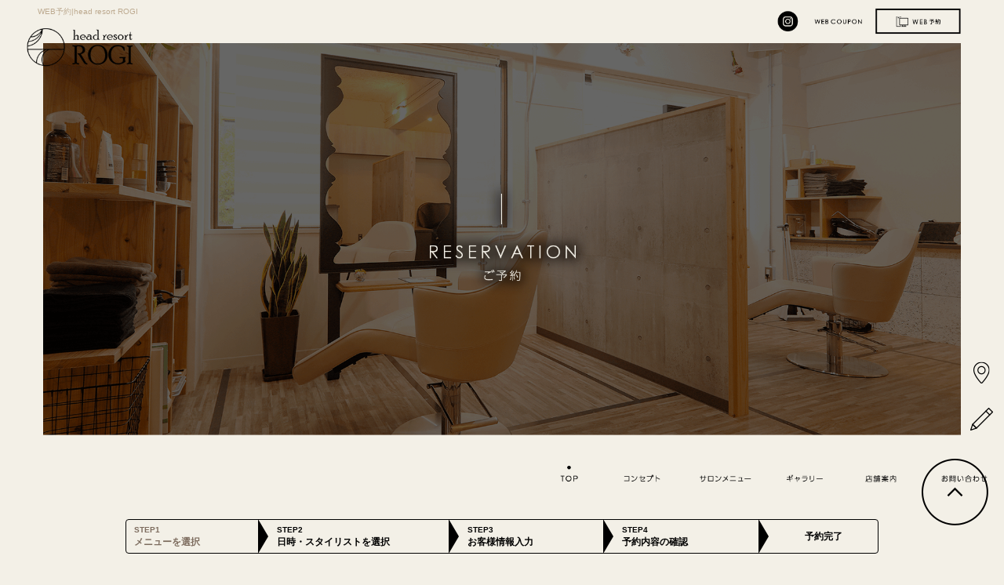

--- FILE ---
content_type: text/html; charset=UTF-8
request_url: https://www.headresort-rogi.com/book/
body_size: 7035
content:
<?xml version="1.0" encoding="UTF-8"?>
<!DOCTYPE html PUBLIC "-//W3C//DTD XHTML 1.0 Transitional//EN" "http://www.w3.org/TR/xhtml1/DTD/xhtml1-transitional.dtd">

<html xmlns="http://www.w3.org/1999/xhtml" lang="ja" xml:lang="ja">
<head>
<meta http-equiv="Content-Type" content="text/html; charset=UTF-8" />
<meta content="width=1400" name="viewport">
<title>head resort ROGI / 予約メニュー選択</title>
<meta http-equiv="Content-Script-Type" content="text/javascript" />
<meta http-equiv="Content-Style-Type" content="text/css" />
<link rel="shortcut icon" href="/files/book/favicon.ico" />
<link rel="icon" type="image/vnd.microsoft.icon" href="/favicon.ico" />

<link href="/files/book/bootstrap-3.3.6/css/bootstrap.min.css" rel="stylesheet">

<link rel="stylesheet" href="/book/js/jquery.colorbox/colorbox.css" type="text/css" media="all" />
<link rel="stylesheet" href="/book/user_data/packages/default/css/import.css" type="text/css" media="all" />
<link rel="stylesheet" href="/files/book/book.css" type="text/css" media="all" />
<link rel="stylesheet" href="/files/book/book_pc.css" type="text/css" media="all" />

<link rel="alternate" type="application/rss+xml" title="RSS" href="https://www.headresort-rogi.com/book/rss/" />
<!--[if lt IE 9]>
<script src="/book/js/jquery-1.11.1.min.js"></script>
<![endif]-->
<!--[if gte IE 9]><!-->
<script src="/book/js/jquery-2.1.1.min.js"></script>
<!--<![endif]-->
<script type="text/javascript" src="/book/js/eccube.js"></script>
<!-- #2342 次期メジャーバージョン(2.14)にてeccube.legacy.jsは削除予定.モジュール、プラグインの互換性を考慮して2.13では残します. -->
<script type="text/javascript" src="/book/js/eccube.legacy.js"></script>
<script type="text/javascript" src="/book/js/jquery.colorbox/jquery.colorbox-min.js"></script>

<script type="text/javascript">//<![CDATA[
    eccube.productsClassCategories = null;function fnOnLoad() {}
    $(function(){
        fnOnLoad(); 
    });
//]]></script>

<!-- BootstrapのJS読み込み -->
<script src="/files/book/bootstrap-3.3.6/js/bootstrap.min.js"></script>



</head>

<!-- ▼BODY部 スタート -->

<body class="LC_Page_Index"><noscript><p>JavaScript を有効にしてご利用下さい.</p></noscript><div id="wrapper"><a name="top" id="top"></a>
<!--▼HEADER-->
<div id="branding_box">
<h1 id="site-description"><a href="/" title="head resort ROGI" rel="home">  WEB予約|head resort ROGI</a></h1>
<div id="header_information" class="post">
<div class="post-data">
<div class="main_header"><a href="/"><img src="/files/sp1.gif" width="240" height="100"></a></div>
<div id="h_icons">
<div id="icon_insta"><a href="https://www.instagram.com/head_resort_rogi/" target="_blank"><img src="/files/hed_insta.png" alt="Instagram"></a></div>
<div id="icon_insta"><a href="/coupon" target="_blank"><img src="/files/hed_coupon.png" alt="WEB COUPON"></a></div>
<div id="icon_insta"><a href="/book"><img src="/files/hed_yoyaku.png" alt="WEB予約"></a></div>
</div></div>
<div class="clear_float"></div>
</div><!-- #header_information -->
<div id="access" role="navigation">
<div class="menu-header"><ul id="menu-gnavi" class="menu"><li id="menu-item-34" class="gnavi11 menu-item menu-item-type-post_type menu-item-object-page menu-item-home menu-item-34"><a href="/">トップページ<div class="u_line"></div></a></li>
<li id="menu-item-32" class="gnavi12 menu-item menu-item-type-post_type menu-item-object-page current-menu-item page_item page-item-15 current_page_item menu-item-32"><a href="/concept">コンセプト<div class="u_line"></div></a></li>
<li id="menu-item-35" class="gnavi13 menu-item menu-item-type-post_type menu-item-object-page menu-item-35"><a href="/menu">サロンメニュー<div class="u_line"></div></a></li>
<li id="menu-item-84" class="gnavi14 menu-item menu-item-type-post_type menu-item-object-page menu-item-84"><a href="/works">ギャラリー<div class="u_line"></div></a></li>
<li id="menu-item-33" class="gnavi15 menu-item menu-item-type-post_type menu-item-object-page menu-item-33"><a href="/company">店舗案内<div class="u_line"></div></a></li>
<li id="menu-item-31" class="gnavi16 menu-item menu-item-type-post_type menu-item-object-page menu-item-31"><a href="/contact">お問い合わせ<div class="u_line"></div></a></li>
</ul></div>	</div><!-- #access -->
</div>
<div id="main_teaser"><img alt="WEB予約" src="/files/pc_teaser_07.png"></div>
<!--▲HEADER--><div id="outer_block" class="clearfix"><div id="inner_block" class="clearfix"><div id="main" class="clearfix"><div id="main_column" class="colnum1"><!-- ▼メイン -->

<script type="text/javascript">//<![CDATA[

//]]></script>

<div id="item_list">
    <form name="form1" id="form1" method="get" action="?">
        <input type="hidden" name="transactionid" value="d4001d62f89f6b08b9c498e30fd59b0b15ec160e" />
        <input type="hidden" name="mode" value="" />
                <input type="hidden" name="orderby" value="" />
        <input type="hidden" name="disp_number" value="15" />
        <input type="hidden" name="pageno" value="" />
                <input type="hidden" name="rnd" value="lou" />
        <input type="hidden" name="item_status_id" value="0" />
    </form>

    <div class="flow_area">
        <ol class="bookStepList">
            <li class="bStep1 active"><span>STEP1</span>メニューを選択</li>
            <li class="bStep2 "><span>STEP2</span>日時・スタイリストを選択</li>
            <li class="bStep3 "><span>STEP3</span>お客様情報入力</li>
            <li class="bStep4 "><span>STEP4</span>予約内容の確認</li>
            <li class="bStepEnd ">予約完了</li>
        </ol>
    </div>
    
    <!--★タイトル★-->
    <h2 class="title">予約メニュー選択</h2>



    
                    <!--▼件数-->
            <div>
                <span class="attention">25件</span>のメニューがございます。
            </div>
            <!--▲件数-->

            <!--▼ページナビ(上部)-->
            <form name="page_navi_top" id="page_navi_top" action="?">
                <input type="hidden" name="transactionid" value="d4001d62f89f6b08b9c498e30fd59b0b15ec160e" />
                            </form>
            <!--▲ページナビ(上部)-->
        
                                        <!--▼メニュー一覧-->
        <form name="item_form7" action="#">
            <input type="hidden" name="transactionid" value="d4001d62f89f6b08b9c498e30fd59b0b15ec160e" />
            <input type="hidden" name="item_id" value="7" />
            
            
            <div class="menu-list-box">
                <div class="menu-left left">
                    <div class="clear"></div>
                    <!--▼メニュー名-->
                    <div class="menu-name left">
                        <h3>
                                                                【新規】【お手軽コース】アクティブSPA『20分』
                                                    </h3>
                    </div>
                    <!--▲メニュー名-->
                    <!--▼メニュータグ-->
                    <div class="menu-tag right">
                            <ul class="MenuIcons">
                                                                                                                    <li class="MenuIcon">トリートメント</li>
                                                            <li class="MenuIcon">ヘッドスパ</li>
                                                        </ul>
                    </div>
                    <!--▲メニュータグ-->
                    <!--▼メニュー価格-->
                    <div class="menu-price left">
                        <span class="sale_price">6,600 円</span>
                    </div>
                    <!--▲メニュー価格-->
                    <div class="clear"></div>

                    <!--▼メニュー画像-->
                                        <!--▲メニュー画像-->
                    <!--▼メニューコメント-->
                    <div class="menu-comment left">
                        大人気のピュアオーガニックを使ったスパでスッキリ◆夜もぐっすり◎ヘッドスパを試したい方にオススメです◆トリートメント付き¥8800→¥6600
                    </div>
                    <div class="menu-time left">
                                                施行目安時間：1時間
                    </div>
                    <!--▲メニューコメント-->

                </div>
                <div class="menu-right left">
                    <!--▼ボタン-->
                    <div class="cartin clearfix">
                        <!-- 数量を１にする -->
                        <input type="hidden" name="quantity" value="1" />
                        <div class="cartin_btn">
                            <!--★スケジュール選択★-->
                            <div id="cartbtn_default_yoyaku_7">

                                    <a class="button" href="javascript:void(0);" onclick="javascript:item_form7.action='book/schedule.php'; document.item_form7.submit(); return false;">日時を選択</a>

                            </div>
                            <div class="attention" id="cartbtn_dynamic_7"></div>
                        </div>
                    
                        <div class="cartin_btn">
                            <!--★スタッフ選択★-->
                            <div id="cartbtn_default_staff_7">

                                    <a class="button" href="javascript:void(0);" onclick="javascript:item_form7.action='book/staff.php'; document.item_form7.submit(); return false;">スタイリストを選択</a>

                            </div>
                            <div class="attention" id="cartbtn_dynamic_7"></div>
                        </div>
                    </div>
                    <!--▲ボタン-->
                </div>
            </div>
            
        </form>
        <!--▲メニュー一覧-->

        
    
        
                                        <!--▼メニュー一覧-->
        <form name="item_form8" action="#">
            <input type="hidden" name="transactionid" value="d4001d62f89f6b08b9c498e30fd59b0b15ec160e" />
            <input type="hidden" name="item_id" value="8" />
            
            
            <div class="menu-list-box">
                <div class="menu-left left">
                    <div class="clear"></div>
                    <!--▼メニュー名-->
                    <div class="menu-name left">
                        <h3>
                                                                【新規】【ご褒美コース】ピトレティカ整体SPA&amp;ピトレティカTREATMENT『40分』
                                                    </h3>
                    </div>
                    <!--▲メニュー名-->
                    <!--▼メニュータグ-->
                    <div class="menu-tag right">
                            <ul class="MenuIcons">
                                                                                                                    <li class="MenuIcon">トリートメント</li>
                                                            <li class="MenuIcon">ヘッドスパ</li>
                                                        </ul>
                    </div>
                    <!--▲メニュータグ-->
                    <!--▼メニュー価格-->
                    <div class="menu-price left">
                        <span class="sale_price">8,800 円</span>
                    </div>
                    <!--▲メニュー価格-->
                    <div class="clear"></div>

                    <!--▼メニュー画像-->
                                        <!--▲メニュー画像-->
                    <!--▼メニューコメント-->
                    <div class="menu-comment left">
                        東北希少商材を使った整体スパで頭皮から肩まで凝り解消◇人気のピトレティカトリートメント付きでしっとりうるうるに◇女性の一生に寄り添うスパトリートメントコースです¥11000→¥8800
                    </div>
                    <div class="menu-time left">
                                                施行目安時間：1時間
                    </div>
                    <!--▲メニューコメント-->

                </div>
                <div class="menu-right left">
                    <!--▼ボタン-->
                    <div class="cartin clearfix">
                        <!-- 数量を１にする -->
                        <input type="hidden" name="quantity" value="1" />
                        <div class="cartin_btn">
                            <!--★スケジュール選択★-->
                            <div id="cartbtn_default_yoyaku_8">

                                    <a class="button" href="javascript:void(0);" onclick="javascript:item_form8.action='book/schedule.php'; document.item_form8.submit(); return false;">日時を選択</a>

                            </div>
                            <div class="attention" id="cartbtn_dynamic_8"></div>
                        </div>
                    
                        <div class="cartin_btn">
                            <!--★スタッフ選択★-->
                            <div id="cartbtn_default_staff_8">

                                    <a class="button" href="javascript:void(0);" onclick="javascript:item_form8.action='book/staff.php'; document.item_form8.submit(); return false;">スタイリストを選択</a>

                            </div>
                            <div class="attention" id="cartbtn_dynamic_8"></div>
                        </div>
                    </div>
                    <!--▲ボタン-->
                </div>
            </div>
            
        </form>
        <!--▲メニュー一覧-->

        
    
        
                                        <!--▼メニュー一覧-->
        <form name="item_form9" action="#">
            <input type="hidden" name="transactionid" value="d4001d62f89f6b08b9c498e30fd59b0b15ec160e" />
            <input type="hidden" name="item_id" value="9" />
            
            
            <div class="menu-list-box">
                <div class="menu-left left">
                    <div class="clear"></div>
                    <!--▼メニュー名-->
                    <div class="menu-name left">
                        <h3>
                                                                【新規】【贅沢コース】100%ピュアオーガニックSPA『60分』&amp;ROGI◆TREATMENT
                                                    </h3>
                    </div>
                    <!--▲メニュー名-->
                    <!--▼メニュータグ-->
                    <div class="menu-tag right">
                            <ul class="MenuIcons">
                                                                                                                    <li class="MenuIcon">トリートメント</li>
                                                            <li class="MenuIcon">ヘッドスパ</li>
                                                        </ul>
                    </div>
                    <!--▲メニュータグ-->
                    <!--▼メニュー価格-->
                    <div class="menu-price left">
                        <span class="sale_price">13,200 円</span>
                    </div>
                    <!--▲メニュー価格-->
                    <div class="clear"></div>

                    <!--▼メニュー画像-->
                                        <!--▲メニュー画像-->
                    <!--▼メニューコメント-->
                    <div class="menu-comment left">
                        世界的人気のルネフルトレールを使った贅沢なヘッドスパROGIでで大人気のトリートメント◇付きプランリゾート気分で大人綺麗を体験してください♪¥16500→¥13200
                    </div>
                    <div class="menu-time left">
                                                施行目安時間：1時間30分
                    </div>
                    <!--▲メニューコメント-->

                </div>
                <div class="menu-right left">
                    <!--▼ボタン-->
                    <div class="cartin clearfix">
                        <!-- 数量を１にする -->
                        <input type="hidden" name="quantity" value="1" />
                        <div class="cartin_btn">
                            <!--★スケジュール選択★-->
                            <div id="cartbtn_default_yoyaku_9">

                                    <a class="button" href="javascript:void(0);" onclick="javascript:item_form9.action='book/schedule.php'; document.item_form9.submit(); return false;">日時を選択</a>

                            </div>
                            <div class="attention" id="cartbtn_dynamic_9"></div>
                        </div>
                    
                        <div class="cartin_btn">
                            <!--★スタッフ選択★-->
                            <div id="cartbtn_default_staff_9">

                                    <a class="button" href="javascript:void(0);" onclick="javascript:item_form9.action='book/staff.php'; document.item_form9.submit(); return false;">スタイリストを選択</a>

                            </div>
                            <div class="attention" id="cartbtn_dynamic_9"></div>
                        </div>
                    </div>
                    <!--▲ボタン-->
                </div>
            </div>
            
        </form>
        <!--▲メニュー一覧-->

        
    
        
                                        <!--▼メニュー一覧-->
        <form name="item_form10" action="#">
            <input type="hidden" name="transactionid" value="d4001d62f89f6b08b9c498e30fd59b0b15ec160e" />
            <input type="hidden" name="item_id" value="10" />
            
            
            <div class="menu-list-box">
                <div class="menu-left left">
                    <div class="clear"></div>
                    <!--▼メニュー名-->
                    <div class="menu-name left">
                        <h3>
                                                                【全員】【大人美人】ROGIオリジナルSPA『50分』&amp;ホームケア付きトリートメント
                                                    </h3>
                    </div>
                    <!--▲メニュー名-->
                    <!--▼メニュータグ-->
                    <div class="menu-tag right">
                            <ul class="MenuIcons">
                                                                                                                    <li class="MenuIcon">トリートメント</li>
                                                            <li class="MenuIcon">ヘッドスパ</li>
                                                        </ul>
                    </div>
                    <!--▲メニュータグ-->
                    <!--▼メニュー価格-->
                    <div class="menu-price left">
                        <span class="sale_price">12,100 円</span>
                    </div>
                    <!--▲メニュー価格-->
                    <div class="clear"></div>

                    <!--▼メニュー画像-->
                                        <!--▲メニュー画像-->
                    <!--▼メニューコメント-->
                    <div class="menu-comment left">
                        大人美人を叶えるオリジナルSPAと大人気のホームケア付きトリートメントで紫外線ダメージや乾燥OFF◆使うほどキレイを実感◇
                    </div>
                    <div class="menu-time left">
                                                施行目安時間：1時間30分
                    </div>
                    <!--▲メニューコメント-->

                </div>
                <div class="menu-right left">
                    <!--▼ボタン-->
                    <div class="cartin clearfix">
                        <!-- 数量を１にする -->
                        <input type="hidden" name="quantity" value="1" />
                        <div class="cartin_btn">
                            <!--★スケジュール選択★-->
                            <div id="cartbtn_default_yoyaku_10">

                                    <a class="button" href="javascript:void(0);" onclick="javascript:item_form10.action='book/schedule.php'; document.item_form10.submit(); return false;">日時を選択</a>

                            </div>
                            <div class="attention" id="cartbtn_dynamic_10"></div>
                        </div>
                    
                        <div class="cartin_btn">
                            <!--★スタッフ選択★-->
                            <div id="cartbtn_default_staff_10">

                                    <a class="button" href="javascript:void(0);" onclick="javascript:item_form10.action='book/staff.php'; document.item_form10.submit(); return false;">スタイリストを選択</a>

                            </div>
                            <div class="attention" id="cartbtn_dynamic_10"></div>
                        </div>
                    </div>
                    <!--▲ボタン-->
                </div>
            </div>
            
        </form>
        <!--▲メニュー一覧-->

        
    
        
                                        <!--▼メニュー一覧-->
        <form name="item_form11" action="#">
            <input type="hidden" name="transactionid" value="d4001d62f89f6b08b9c498e30fd59b0b15ec160e" />
            <input type="hidden" name="item_id" value="11" />
            
            
            <div class="menu-list-box">
                <div class="menu-left left">
                    <div class="clear"></div>
                    <!--▼メニュー名-->
                    <div class="menu-name left">
                        <h3>
                                                                【全員】【メンズ限定】カット&amp;ROGIスパ
                                                    </h3>
                    </div>
                    <!--▲メニュー名-->
                    <!--▼メニュータグ-->
                    <div class="menu-tag right">
                            <ul class="MenuIcons">
                                                                                                                    <li class="MenuIcon">カット</li>
                                                            <li class="MenuIcon">ヘッドスパ</li>
                                                        </ul>
                    </div>
                    <!--▲メニュータグ-->
                    <!--▼メニュー価格-->
                    <div class="menu-price left">
                        <span class="sale_price">15,400 円</span>
                    </div>
                    <!--▲メニュー価格-->
                    <div class="clear"></div>

                    <!--▼メニュー画像-->
                                        <!--▲メニュー画像-->
                    <!--▼メニューコメント-->
                    <div class="menu-comment left">
                        骨格に合わせたカットとROGIのオリジナルSPAで最高スタイルに◆頭皮の角質もOFFしてスッキリ地肌○
                    </div>
                    <div class="menu-time left">
                                                施行目安時間：1時間30分
                    </div>
                    <!--▲メニューコメント-->

                </div>
                <div class="menu-right left">
                    <!--▼ボタン-->
                    <div class="cartin clearfix">
                        <!-- 数量を１にする -->
                        <input type="hidden" name="quantity" value="1" />
                        <div class="cartin_btn">
                            <!--★スケジュール選択★-->
                            <div id="cartbtn_default_yoyaku_11">

                                    <a class="button" href="javascript:void(0);" onclick="javascript:item_form11.action='book/schedule.php'; document.item_form11.submit(); return false;">日時を選択</a>

                            </div>
                            <div class="attention" id="cartbtn_dynamic_11"></div>
                        </div>
                    
                        <div class="cartin_btn">
                            <!--★スタッフ選択★-->
                            <div id="cartbtn_default_staff_11">

                                    <a class="button" href="javascript:void(0);" onclick="javascript:item_form11.action='book/staff.php'; document.item_form11.submit(); return false;">スタイリストを選択</a>

                            </div>
                            <div class="attention" id="cartbtn_dynamic_11"></div>
                        </div>
                    </div>
                    <!--▲ボタン-->
                </div>
            </div>
            
        </form>
        <!--▲メニュー一覧-->

        
    
        
                                        <!--▼メニュー一覧-->
        <form name="item_form12" action="#">
            <input type="hidden" name="transactionid" value="d4001d62f89f6b08b9c498e30fd59b0b15ec160e" />
            <input type="hidden" name="item_id" value="12" />
            
            
            <div class="menu-list-box">
                <div class="menu-left left">
                    <div class="clear"></div>
                    <!--▼メニュー名-->
                    <div class="menu-name left">
                        <h3>
                                                                【新規】【メンズ限定】ROGI◆SPA『50分』&amp;スキャルプサプリ
                                                    </h3>
                    </div>
                    <!--▲メニュー名-->
                    <!--▼メニュータグ-->
                    <div class="menu-tag right">
                            <ul class="MenuIcons">
                                                                                                                    <li class="MenuIcon">ヘッドスパ</li>
                                                        </ul>
                    </div>
                    <!--▲メニュータグ-->
                    <!--▼メニュー価格-->
                    <div class="menu-price left">
                        <span class="sale_price">8,800 円</span>
                    </div>
                    <!--▲メニュー価格-->
                    <div class="clear"></div>

                    <!--▼メニュー画像-->
                                        <!--▲メニュー画像-->
                    <!--▼メニューコメント-->
                    <div class="menu-comment left">
                        肌質に合わせたスパでイケメン頭皮に◆健康な頭皮を一緒に育みましょう◇頭皮に栄養+¥11000→¥8800
                    </div>
                    <div class="menu-time left">
                                                施行目安時間：1時間
                    </div>
                    <!--▲メニューコメント-->

                </div>
                <div class="menu-right left">
                    <!--▼ボタン-->
                    <div class="cartin clearfix">
                        <!-- 数量を１にする -->
                        <input type="hidden" name="quantity" value="1" />
                        <div class="cartin_btn">
                            <!--★スケジュール選択★-->
                            <div id="cartbtn_default_yoyaku_12">

                                    <a class="button" href="javascript:void(0);" onclick="javascript:item_form12.action='book/schedule.php'; document.item_form12.submit(); return false;">日時を選択</a>

                            </div>
                            <div class="attention" id="cartbtn_dynamic_12"></div>
                        </div>
                    
                        <div class="cartin_btn">
                            <!--★スタッフ選択★-->
                            <div id="cartbtn_default_staff_12">

                                    <a class="button" href="javascript:void(0);" onclick="javascript:item_form12.action='book/staff.php'; document.item_form12.submit(); return false;">スタイリストを選択</a>

                            </div>
                            <div class="attention" id="cartbtn_dynamic_12"></div>
                        </div>
                    </div>
                    <!--▲ボタン-->
                </div>
            </div>
            
        </form>
        <!--▲メニュー一覧-->

        
    
        
                                        <!--▼メニュー一覧-->
        <form name="item_form13" action="#">
            <input type="hidden" name="transactionid" value="d4001d62f89f6b08b9c498e30fd59b0b15ec160e" />
            <input type="hidden" name="item_id" value="13" />
            
            
            <div class="menu-list-box">
                <div class="menu-left left">
                    <div class="clear"></div>
                    <!--▼メニュー名-->
                    <div class="menu-name left">
                        <h3>
                                                                【新規】【メンズ限定】100%ピュアオーガニックSPA『60分』&amp;スキャルプサプリ
                                                    </h3>
                    </div>
                    <!--▲メニュー名-->
                    <!--▼メニュータグ-->
                    <div class="menu-tag right">
                            <ul class="MenuIcons">
                                                                                                                    <li class="MenuIcon">ヘッドスパ</li>
                                                        </ul>
                    </div>
                    <!--▲メニュータグ-->
                    <!--▼メニュー価格-->
                    <div class="menu-price left">
                        <span class="sale_price">12,100 円</span>
                    </div>
                    <!--▲メニュー価格-->
                    <div class="clear"></div>

                    <!--▼メニュー画像-->
                                        <!--▲メニュー画像-->
                    <!--▼メニューコメント-->
                    <div class="menu-comment left">
                        最高峰ヘッドスパ商材ルネフルトレールで抜群の抜け毛対策☆スパニスト独自のマッサージを体験してください◆¥15400→¥12100
                    </div>
                    <div class="menu-time left">
                                                施行目安時間：1時間30分
                    </div>
                    <!--▲メニューコメント-->

                </div>
                <div class="menu-right left">
                    <!--▼ボタン-->
                    <div class="cartin clearfix">
                        <!-- 数量を１にする -->
                        <input type="hidden" name="quantity" value="1" />
                        <div class="cartin_btn">
                            <!--★スケジュール選択★-->
                            <div id="cartbtn_default_yoyaku_13">

                                    <a class="button" href="javascript:void(0);" onclick="javascript:item_form13.action='book/schedule.php'; document.item_form13.submit(); return false;">日時を選択</a>

                            </div>
                            <div class="attention" id="cartbtn_dynamic_13"></div>
                        </div>
                    
                        <div class="cartin_btn">
                            <!--★スタッフ選択★-->
                            <div id="cartbtn_default_staff_13">

                                    <a class="button" href="javascript:void(0);" onclick="javascript:item_form13.action='book/staff.php'; document.item_form13.submit(); return false;">スタイリストを選択</a>

                            </div>
                            <div class="attention" id="cartbtn_dynamic_13"></div>
                        </div>
                    </div>
                    <!--▲ボタン-->
                </div>
            </div>
            
        </form>
        <!--▲メニュー一覧-->

        
    
        
                                        <!--▼メニュー一覧-->
        <form name="item_form14" action="#">
            <input type="hidden" name="transactionid" value="d4001d62f89f6b08b9c498e30fd59b0b15ec160e" />
            <input type="hidden" name="item_id" value="14" />
            
            
            <div class="menu-list-box">
                <div class="menu-left left">
                    <div class="clear"></div>
                    <!--▼メニュー名-->
                    <div class="menu-name left">
                        <h3>
                                                                【全員】似合わせカット&amp;ナチュラルストレート&amp;ROGIトリートメント
                                                    </h3>
                    </div>
                    <!--▲メニュー名-->
                    <!--▼メニュータグ-->
                    <div class="menu-tag right">
                            <ul class="MenuIcons">
                                                                                                                    <li class="MenuIcon">カット</li>
                                                            <li class="MenuIcon">トリートメント</li>
                                                        </ul>
                    </div>
                    <!--▲メニュータグ-->
                    <!--▼メニュー価格-->
                    <div class="menu-price left">
                        <span class="sale_price">25,300 円</span>
                    </div>
                    <!--▲メニュー価格-->
                    <div class="clear"></div>

                    <!--▼メニュー画像-->
                                        <!--▲メニュー画像-->
                    <!--▼メニューコメント-->
                    <div class="menu-comment left">
                        +縮毛矯正<br />
髪質に合わせた薬剤選定で髪にストレスなくクセをやわらかく伸ばします。トリートメントは髪質改善で人気のROGIオリジナルトリートメント☆29000→¥25300
                    </div>
                    <div class="menu-time left">
                                                施行目安時間：3時間
                    </div>
                    <!--▲メニューコメント-->

                </div>
                <div class="menu-right left">
                    <!--▼ボタン-->
                    <div class="cartin clearfix">
                        <!-- 数量を１にする -->
                        <input type="hidden" name="quantity" value="1" />
                        <div class="cartin_btn">
                            <!--★スケジュール選択★-->
                            <div id="cartbtn_default_yoyaku_14">

                                    <a class="button" href="javascript:void(0);" onclick="javascript:item_form14.action='book/schedule.php'; document.item_form14.submit(); return false;">日時を選択</a>

                            </div>
                            <div class="attention" id="cartbtn_dynamic_14"></div>
                        </div>
                    
                        <div class="cartin_btn">
                            <!--★スタッフ選択★-->
                            <div id="cartbtn_default_staff_14">

                                    <a class="button" href="javascript:void(0);" onclick="javascript:item_form14.action='book/staff.php'; document.item_form14.submit(); return false;">スタイリストを選択</a>

                            </div>
                            <div class="attention" id="cartbtn_dynamic_14"></div>
                        </div>
                    </div>
                    <!--▲ボタン-->
                </div>
            </div>
            
        </form>
        <!--▲メニュー一覧-->

        
    
        
                                        <!--▼メニュー一覧-->
        <form name="item_form15" action="#">
            <input type="hidden" name="transactionid" value="d4001d62f89f6b08b9c498e30fd59b0b15ec160e" />
            <input type="hidden" name="item_id" value="15" />
            
            
            <div class="menu-list-box">
                <div class="menu-left left">
                    <div class="clear"></div>
                    <!--▼メニュー名-->
                    <div class="menu-name left">
                        <h3>
                                                                【新規】【夏限定】クレンジング&amp;シャンプーブロー
                                                    </h3>
                    </div>
                    <!--▲メニュー名-->
                    <!--▼メニュータグ-->
                    <div class="menu-tag right">
                            <ul class="MenuIcons">
                                                                                                                    <li class="MenuIcon">ヘッドスパ</li>
                                                        </ul>
                    </div>
                    <!--▲メニュータグ-->
                    <!--▼メニュー価格-->
                    <div class="menu-price left">
                        <span class="sale_price">4,400 円</span>
                    </div>
                    <!--▲メニュー価格-->
                    <div class="clear"></div>

                    <!--▼メニュー画像-->
                                        <!--▲メニュー画像-->
                    <!--▼メニューコメント-->
                    <div class="menu-comment left">
                        頭皮のクレンジング剤で角質ケア◆皮脂バランスの崩れや、紫外線から受けたダメージもOFF◆空き時間ですぐできるのもgood♪
                    </div>
                    <div class="menu-time left">
                                                施行目安時間：30分
                    </div>
                    <!--▲メニューコメント-->

                </div>
                <div class="menu-right left">
                    <!--▼ボタン-->
                    <div class="cartin clearfix">
                        <!-- 数量を１にする -->
                        <input type="hidden" name="quantity" value="1" />
                        <div class="cartin_btn">
                            <!--★スケジュール選択★-->
                            <div id="cartbtn_default_yoyaku_15">

                                    <a class="button" href="javascript:void(0);" onclick="javascript:item_form15.action='book/schedule.php'; document.item_form15.submit(); return false;">日時を選択</a>

                            </div>
                            <div class="attention" id="cartbtn_dynamic_15"></div>
                        </div>
                    
                        <div class="cartin_btn">
                            <!--★スタッフ選択★-->
                            <div id="cartbtn_default_staff_15">

                                    <a class="button" href="javascript:void(0);" onclick="javascript:item_form15.action='book/staff.php'; document.item_form15.submit(); return false;">スタイリストを選択</a>

                            </div>
                            <div class="attention" id="cartbtn_dynamic_15"></div>
                        </div>
                    </div>
                    <!--▲ボタン-->
                </div>
            </div>
            
        </form>
        <!--▲メニュー一覧-->

        
    
        
                                        <!--▼メニュー一覧-->
        <form name="item_form16" action="#">
            <input type="hidden" name="transactionid" value="d4001d62f89f6b08b9c498e30fd59b0b15ec160e" />
            <input type="hidden" name="item_id" value="16" />
            
            
            <div class="menu-list-box">
                <div class="menu-left left">
                    <div class="clear"></div>
                    <!--▼メニュー名-->
                    <div class="menu-name left">
                        <h3>
                                                                【新規】【お得に綺麗】オーガニックカラー&amp;ピトレティカ整体SPA
                                                    </h3>
                    </div>
                    <!--▲メニュー名-->
                    <!--▼メニュータグ-->
                    <div class="menu-tag right">
                            <ul class="MenuIcons">
                                                                                                                    <li class="MenuIcon">カラー</li>
                                                            <li class="MenuIcon">ヘッドスパ</li>
                                                        </ul>
                    </div>
                    <!--▲メニュータグ-->
                    <!--▼メニュー価格-->
                    <div class="menu-price left">
                        <span class="sale_price">12,100 円</span>
                    </div>
                    <!--▲メニュー価格-->
                    <div class="clear"></div>

                    <!--▼メニュー画像-->
                                        <!--▲メニュー画像-->
                    <!--▼メニューコメント-->
                    <div class="menu-comment left">
                        大人綺麗の定番カラーをダメージレスでご提案◆ハーブ由来のカラーで艶々◇当店オススメのピトレティカ整体SPA付きでストレス解消◇¥15400→¥12100
                    </div>
                    <div class="menu-time left">
                                                施行目安時間：2時間
                    </div>
                    <!--▲メニューコメント-->

                </div>
                <div class="menu-right left">
                    <!--▼ボタン-->
                    <div class="cartin clearfix">
                        <!-- 数量を１にする -->
                        <input type="hidden" name="quantity" value="1" />
                        <div class="cartin_btn">
                            <!--★スケジュール選択★-->
                            <div id="cartbtn_default_yoyaku_16">

                                    <a class="button" href="javascript:void(0);" onclick="javascript:item_form16.action='book/schedule.php'; document.item_form16.submit(); return false;">日時を選択</a>

                            </div>
                            <div class="attention" id="cartbtn_dynamic_16"></div>
                        </div>
                    
                        <div class="cartin_btn">
                            <!--★スタッフ選択★-->
                            <div id="cartbtn_default_staff_16">

                                    <a class="button" href="javascript:void(0);" onclick="javascript:item_form16.action='book/staff.php'; document.item_form16.submit(); return false;">スタイリストを選択</a>

                            </div>
                            <div class="attention" id="cartbtn_dynamic_16"></div>
                        </div>
                    </div>
                    <!--▲ボタン-->
                </div>
            </div>
            
        </form>
        <!--▲メニュー一覧-->

        
    
        
                                        <!--▼メニュー一覧-->
        <form name="item_form17" action="#">
            <input type="hidden" name="transactionid" value="d4001d62f89f6b08b9c498e30fd59b0b15ec160e" />
            <input type="hidden" name="item_id" value="17" />
            
            
            <div class="menu-list-box">
                <div class="menu-left left">
                    <div class="clear"></div>
                    <!--▼メニュー名-->
                    <div class="menu-name left">
                        <h3>
                                                                【新規】『理想の髪色になれる』カット・艶カラー・リンクトリートメント
                                                    </h3>
                    </div>
                    <!--▲メニュー名-->
                    <!--▼メニュータグ-->
                    <div class="menu-tag right">
                            <ul class="MenuIcons">
                                                                                                                    <li class="MenuIcon">カット</li>
                                                            <li class="MenuIcon">カラー</li>
                                                            <li class="MenuIcon">トリートメント</li>
                                                        </ul>
                    </div>
                    <!--▲メニュータグ-->
                    <!--▼メニュー価格-->
                    <div class="menu-price left">
                        <span class="sale_price">16,500 円</span>
                    </div>
                    <!--▲メニュー価格-->
                    <div class="clear"></div>

                    <!--▼メニュー画像-->
                                        <!--▲メニュー画像-->
                    <!--▼メニューコメント-->
                    <div class="menu-comment left">
                        似合わせを追求したカットとファイバープレックス配合のカラー剤で均一な色が長持ち!!通常のカラーよりも色持ちと艶が◎トリートメントは都内で人気のリンクで最高状態に☆¥25000→¥16500
                    </div>
                    <div class="menu-time left">
                                                施行目安時間：2時間
                    </div>
                    <!--▲メニューコメント-->

                </div>
                <div class="menu-right left">
                    <!--▼ボタン-->
                    <div class="cartin clearfix">
                        <!-- 数量を１にする -->
                        <input type="hidden" name="quantity" value="1" />
                        <div class="cartin_btn">
                            <!--★スケジュール選択★-->
                            <div id="cartbtn_default_yoyaku_17">

                                    <a class="button" href="javascript:void(0);" onclick="javascript:item_form17.action='book/schedule.php'; document.item_form17.submit(); return false;">日時を選択</a>

                            </div>
                            <div class="attention" id="cartbtn_dynamic_17"></div>
                        </div>
                    
                        <div class="cartin_btn">
                            <!--★スタッフ選択★-->
                            <div id="cartbtn_default_staff_17">

                                    <a class="button" href="javascript:void(0);" onclick="javascript:item_form17.action='book/staff.php'; document.item_form17.submit(); return false;">スタイリストを選択</a>

                            </div>
                            <div class="attention" id="cartbtn_dynamic_17"></div>
                        </div>
                    </div>
                    <!--▲ボタン-->
                </div>
            </div>
            
        </form>
        <!--▲メニュー一覧-->

        
    
        
                                        <!--▼メニュー一覧-->
        <form name="item_form18" action="#">
            <input type="hidden" name="transactionid" value="d4001d62f89f6b08b9c498e30fd59b0b15ec160e" />
            <input type="hidden" name="item_id" value="18" />
            
            
            <div class="menu-list-box">
                <div class="menu-left left">
                    <div class="clear"></div>
                    <!--▼メニュー名-->
                    <div class="menu-name left">
                        <h3>
                                                                【全員】似合わせカット&amp;ピトレティカ整体SPA
                                                    </h3>
                    </div>
                    <!--▲メニュー名-->
                    <!--▼メニュータグ-->
                    <div class="menu-tag right">
                            <ul class="MenuIcons">
                                                                                                                    <li class="MenuIcon">カット</li>
                                                            <li class="MenuIcon">ヘッドスパ</li>
                                                        </ul>
                    </div>
                    <!--▲メニュータグ-->
                    <!--▼メニュー価格-->
                    <div class="menu-price left">
                        <span class="sale_price">12,100 円</span>
                    </div>
                    <!--▲メニュー価格-->
                    <div class="clear"></div>

                    <!--▼メニュー画像-->
                                        <!--▲メニュー画像-->
                    <!--▼メニューコメント-->
                    <div class="menu-comment left">
                        『ROGIオススメ』絶対似合わせるカットと整体スパのセット◇高いカット技術を体験してください◆¥15400→¥12100
                    </div>
                    <div class="menu-time left">
                                                施行目安時間：1時間30分
                    </div>
                    <!--▲メニューコメント-->

                </div>
                <div class="menu-right left">
                    <!--▼ボタン-->
                    <div class="cartin clearfix">
                        <!-- 数量を１にする -->
                        <input type="hidden" name="quantity" value="1" />
                        <div class="cartin_btn">
                            <!--★スケジュール選択★-->
                            <div id="cartbtn_default_yoyaku_18">

                                    <a class="button" href="javascript:void(0);" onclick="javascript:item_form18.action='book/schedule.php'; document.item_form18.submit(); return false;">日時を選択</a>

                            </div>
                            <div class="attention" id="cartbtn_dynamic_18"></div>
                        </div>
                    
                        <div class="cartin_btn">
                            <!--★スタッフ選択★-->
                            <div id="cartbtn_default_staff_18">

                                    <a class="button" href="javascript:void(0);" onclick="javascript:item_form18.action='book/staff.php'; document.item_form18.submit(); return false;">スタイリストを選択</a>

                            </div>
                            <div class="attention" id="cartbtn_dynamic_18"></div>
                        </div>
                    </div>
                    <!--▲ボタン-->
                </div>
            </div>
            
        </form>
        <!--▲メニュー一覧-->

        
    
        
                                        <!--▼メニュー一覧-->
        <form name="item_form19" action="#">
            <input type="hidden" name="transactionid" value="d4001d62f89f6b08b9c498e30fd59b0b15ec160e" />
            <input type="hidden" name="item_id" value="19" />
            
            
            <div class="menu-list-box">
                <div class="menu-left left">
                    <div class="clear"></div>
                    <!--▼メニュー名-->
                    <div class="menu-name left">
                        <h3>
                                                                【新規】「メンズ人気NO3」似合わせカット&amp;カラー&amp;ヘッドスパ
                                                    </h3>
                    </div>
                    <!--▲メニュー名-->
                    <!--▼メニュータグ-->
                    <div class="menu-tag right">
                            <ul class="MenuIcons">
                                                                                                                    <li class="MenuIcon">カット</li>
                                                            <li class="MenuIcon">カラー</li>
                                                            <li class="MenuIcon">ヘッドスパ</li>
                                                        </ul>
                    </div>
                    <!--▲メニュータグ-->
                    <!--▼メニュー価格-->
                    <div class="menu-price left">
                        <span class="sale_price">14,500 円</span>
                    </div>
                    <!--▲メニュー価格-->
                    <div class="clear"></div>

                    <!--▼メニュー画像-->
                                        <!--▲メニュー画像-->
                    <!--▼メニューコメント-->
                    <div class="menu-comment left">
                        骨格補正で似合わせるカットと艶と透明感のある複合カラーコース♪ヘッドスパも付いているので頭皮ケアもしっかり◆
                    </div>
                    <div class="menu-time left">
                                                施行目安時間：2時間
                    </div>
                    <!--▲メニューコメント-->

                </div>
                <div class="menu-right left">
                    <!--▼ボタン-->
                    <div class="cartin clearfix">
                        <!-- 数量を１にする -->
                        <input type="hidden" name="quantity" value="1" />
                        <div class="cartin_btn">
                            <!--★スケジュール選択★-->
                            <div id="cartbtn_default_yoyaku_19">

                                    <a class="button" href="javascript:void(0);" onclick="javascript:item_form19.action='book/schedule.php'; document.item_form19.submit(); return false;">日時を選択</a>

                            </div>
                            <div class="attention" id="cartbtn_dynamic_19"></div>
                        </div>
                    
                        <div class="cartin_btn">
                            <!--★スタッフ選択★-->
                            <div id="cartbtn_default_staff_19">

                                    <a class="button" href="javascript:void(0);" onclick="javascript:item_form19.action='book/staff.php'; document.item_form19.submit(); return false;">スタイリストを選択</a>

                            </div>
                            <div class="attention" id="cartbtn_dynamic_19"></div>
                        </div>
                    </div>
                    <!--▲ボタン-->
                </div>
            </div>
            
        </form>
        <!--▲メニュー一覧-->

        
    
        
                                        <!--▼メニュー一覧-->
        <form name="item_form20" action="#">
            <input type="hidden" name="transactionid" value="d4001d62f89f6b08b9c498e30fd59b0b15ec160e" />
            <input type="hidden" name="item_id" value="20" />
            
            
            <div class="menu-list-box">
                <div class="menu-left left">
                    <div class="clear"></div>
                    <!--▼メニュー名-->
                    <div class="menu-name left">
                        <h3>
                                                                【全員】メンズカット&amp;パーマ【ヘッドスパ付き】
                                                    </h3>
                    </div>
                    <!--▲メニュー名-->
                    <!--▼メニュータグ-->
                    <div class="menu-tag right">
                            <ul class="MenuIcons">
                                                                                                                    <li class="MenuIcon">カット</li>
                                                            <li class="MenuIcon">ヘッドスパ</li>
                                                        </ul>
                    </div>
                    <!--▲メニュータグ-->
                    <!--▼メニュー価格-->
                    <div class="menu-price left">
                        <span class="sale_price">15,400 円</span>
                    </div>
                    <!--▲メニュー価格-->
                    <div class="clear"></div>

                    <!--▼メニュー画像-->
                                        <!--▲メニュー画像-->
                    <!--▼メニューコメント-->
                    <div class="menu-comment left">
                        +パーマ<br />
人気の艶パーマ♪当店人気のヘッドスパで頭皮の揉み解しと、皮脂除去!
                    </div>
                    <div class="menu-time left">
                                                施行目安時間：2時間30分
                    </div>
                    <!--▲メニューコメント-->

                </div>
                <div class="menu-right left">
                    <!--▼ボタン-->
                    <div class="cartin clearfix">
                        <!-- 数量を１にする -->
                        <input type="hidden" name="quantity" value="1" />
                        <div class="cartin_btn">
                            <!--★スケジュール選択★-->
                            <div id="cartbtn_default_yoyaku_20">

                                    <a class="button" href="javascript:void(0);" onclick="javascript:item_form20.action='book/schedule.php'; document.item_form20.submit(); return false;">日時を選択</a>

                            </div>
                            <div class="attention" id="cartbtn_dynamic_20"></div>
                        </div>
                    
                        <div class="cartin_btn">
                            <!--★スタッフ選択★-->
                            <div id="cartbtn_default_staff_20">

                                    <a class="button" href="javascript:void(0);" onclick="javascript:item_form20.action='book/staff.php'; document.item_form20.submit(); return false;">スタイリストを選択</a>

                            </div>
                            <div class="attention" id="cartbtn_dynamic_20"></div>
                        </div>
                    </div>
                    <!--▲ボタン-->
                </div>
            </div>
            
        </form>
        <!--▲メニュー一覧-->

        
    
        
                                        <!--▼メニュー一覧-->
        <form name="item_form21" action="#">
            <input type="hidden" name="transactionid" value="d4001d62f89f6b08b9c498e30fd59b0b15ec160e" />
            <input type="hidden" name="item_id" value="21" />
            
            
            <div class="menu-list-box">
                <div class="menu-left left">
                    <div class="clear"></div>
                    <!--▼メニュー名-->
                    <div class="menu-name left">
                        <h3>
                                                                【全員】似合わせカット&amp;ピトレティカTREATMENT
                                                    </h3>
                    </div>
                    <!--▲メニュー名-->
                    <!--▼メニュータグ-->
                    <div class="menu-tag right">
                            <ul class="MenuIcons">
                                                                                                                    <li class="MenuIcon">カット</li>
                                                            <li class="MenuIcon">トリートメント</li>
                                                        </ul>
                    </div>
                    <!--▲メニュータグ-->
                    <!--▼メニュー価格-->
                    <div class="menu-price left">
                        <span class="sale_price">12,100 円</span>
                    </div>
                    <!--▲メニュー価格-->
                    <div class="clear"></div>

                    <!--▼メニュー画像-->
                                        <!--▲メニュー画像-->
                    <!--▼メニューコメント-->
                    <div class="menu-comment left">
                        綺麗を作り続けるピトレティカトリートメントと艶を出しながら行うカットで大人綺麗を実現☆¥15400→¥12100
                    </div>
                    <div class="menu-time left">
                                                施行目安時間：1時間30分
                    </div>
                    <!--▲メニューコメント-->

                </div>
                <div class="menu-right left">
                    <!--▼ボタン-->
                    <div class="cartin clearfix">
                        <!-- 数量を１にする -->
                        <input type="hidden" name="quantity" value="1" />
                        <div class="cartin_btn">
                            <!--★スケジュール選択★-->
                            <div id="cartbtn_default_yoyaku_21">

                                    <a class="button" href="javascript:void(0);" onclick="javascript:item_form21.action='book/schedule.php'; document.item_form21.submit(); return false;">日時を選択</a>

                            </div>
                            <div class="attention" id="cartbtn_dynamic_21"></div>
                        </div>
                    
                        <div class="cartin_btn">
                            <!--★スタッフ選択★-->
                            <div id="cartbtn_default_staff_21">

                                    <a class="button" href="javascript:void(0);" onclick="javascript:item_form21.action='book/staff.php'; document.item_form21.submit(); return false;">スタイリストを選択</a>

                            </div>
                            <div class="attention" id="cartbtn_dynamic_21"></div>
                        </div>
                    </div>
                    <!--▲ボタン-->
                </div>
            </div>
            
        </form>
        <!--▲メニュー一覧-->

        
    
        
                                        <!--▼メニュー一覧-->
        <form name="item_form22" action="#">
            <input type="hidden" name="transactionid" value="d4001d62f89f6b08b9c498e30fd59b0b15ec160e" />
            <input type="hidden" name="item_id" value="22" />
            
            
            <div class="menu-list-box">
                <div class="menu-left left">
                    <div class="clear"></div>
                    <!--▼メニュー名-->
                    <div class="menu-name left">
                        <h3>
                                                                【新規】【春・夏ショート】小顔カット&amp;ウォーターパーマ
                                                    </h3>
                    </div>
                    <!--▲メニュー名-->
                    <!--▼メニュータグ-->
                    <div class="menu-tag right">
                            <ul class="MenuIcons">
                                                                                                                    <li class="MenuIcon">カット</li>
                                                            <li class="MenuIcon">トリートメント</li>
                                                        </ul>
                    </div>
                    <!--▲メニュータグ-->
                    <!--▼メニュー価格-->
                    <div class="menu-price left">
                        <span class="sale_price">20,000 円</span>
                    </div>
                    <!--▲メニュー価格-->
                    <div class="clear"></div>

                    <!--▼メニュー画像-->
                                        <!--▲メニュー画像-->
                    <!--▼メニューコメント-->
                    <div class="menu-comment left">
                        +パーマ<br />
【春・夏ショート】小顔カット&amp;ウォーターパーマ
                    </div>
                    <div class="menu-time left">
                                                施行目安時間：2時間30分
                    </div>
                    <!--▲メニューコメント-->

                </div>
                <div class="menu-right left">
                    <!--▼ボタン-->
                    <div class="cartin clearfix">
                        <!-- 数量を１にする -->
                        <input type="hidden" name="quantity" value="1" />
                        <div class="cartin_btn">
                            <!--★スケジュール選択★-->
                            <div id="cartbtn_default_yoyaku_22">

                                    <a class="button" href="javascript:void(0);" onclick="javascript:item_form22.action='book/schedule.php'; document.item_form22.submit(); return false;">日時を選択</a>

                            </div>
                            <div class="attention" id="cartbtn_dynamic_22"></div>
                        </div>
                    
                        <div class="cartin_btn">
                            <!--★スタッフ選択★-->
                            <div id="cartbtn_default_staff_22">

                                    <a class="button" href="javascript:void(0);" onclick="javascript:item_form22.action='book/staff.php'; document.item_form22.submit(); return false;">スタイリストを選択</a>

                            </div>
                            <div class="attention" id="cartbtn_dynamic_22"></div>
                        </div>
                    </div>
                    <!--▲ボタン-->
                </div>
            </div>
            
        </form>
        <!--▲メニュー一覧-->

        
    
        
                                        <!--▼メニュー一覧-->
        <form name="item_form23" action="#">
            <input type="hidden" name="transactionid" value="d4001d62f89f6b08b9c498e30fd59b0b15ec160e" />
            <input type="hidden" name="item_id" value="23" />
            
            
            <div class="menu-list-box">
                <div class="menu-left left">
                    <div class="clear"></div>
                    <!--▼メニュー名-->
                    <div class="menu-name left">
                        <h3>
                                                                【全員】似合わせカット&amp;デジタルパーマ
                                                    </h3>
                    </div>
                    <!--▲メニュー名-->
                    <!--▼メニュータグ-->
                    <div class="menu-tag right">
                            <ul class="MenuIcons">
                                                                                                                    <li class="MenuIcon">カット</li>
                                                        </ul>
                    </div>
                    <!--▲メニュータグ-->
                    <!--▼メニュー価格-->
                    <div class="menu-price left">
                        <span class="sale_price">20,000 円</span>
                    </div>
                    <!--▲メニュー価格-->
                    <div class="clear"></div>

                    <!--▼メニュー画像-->
                                        <!--▲メニュー画像-->
                    <!--▼メニューコメント-->
                    <div class="menu-comment left">
                        +パーマ<br />
専用薬剤でダメージレス◆くっきりカールも癖毛風も思いのままに!¥23100→¥20000
                    </div>
                    <div class="menu-time left">
                                                施行目安時間：2時間30分
                    </div>
                    <!--▲メニューコメント-->

                </div>
                <div class="menu-right left">
                    <!--▼ボタン-->
                    <div class="cartin clearfix">
                        <!-- 数量を１にする -->
                        <input type="hidden" name="quantity" value="1" />
                        <div class="cartin_btn">
                            <!--★スケジュール選択★-->
                            <div id="cartbtn_default_yoyaku_23">

                                    <a class="button" href="javascript:void(0);" onclick="javascript:item_form23.action='book/schedule.php'; document.item_form23.submit(); return false;">日時を選択</a>

                            </div>
                            <div class="attention" id="cartbtn_dynamic_23"></div>
                        </div>
                    
                        <div class="cartin_btn">
                            <!--★スタッフ選択★-->
                            <div id="cartbtn_default_staff_23">

                                    <a class="button" href="javascript:void(0);" onclick="javascript:item_form23.action='book/staff.php'; document.item_form23.submit(); return false;">スタイリストを選択</a>

                            </div>
                            <div class="attention" id="cartbtn_dynamic_23"></div>
                        </div>
                    </div>
                    <!--▲ボタン-->
                </div>
            </div>
            
        </form>
        <!--▲メニュー一覧-->

        
    
        
                                        <!--▼メニュー一覧-->
        <form name="item_form24" action="#">
            <input type="hidden" name="transactionid" value="d4001d62f89f6b08b9c498e30fd59b0b15ec160e" />
            <input type="hidden" name="item_id" value="24" />
            
            
            <div class="menu-list-box">
                <div class="menu-left left">
                    <div class="clear"></div>
                    <!--▼メニュー名-->
                    <div class="menu-name left">
                        <h3>
                                                                【再来】『大人可愛い』カット&amp;ナチュラルパーマ
                                                    </h3>
                    </div>
                    <!--▲メニュー名-->
                    <!--▼メニュータグ-->
                    <div class="menu-tag right">
                            <ul class="MenuIcons">
                                                                                                                    <li class="MenuIcon">カット</li>
                                                            <li class="MenuIcon">トリートメント</li>
                                                        </ul>
                    </div>
                    <!--▲メニュータグ-->
                    <!--▼メニュー価格-->
                    <div class="menu-price left">
                        <span class="sale_price">20,000 円</span>
                    </div>
                    <!--▲メニュー価格-->
                    <div class="clear"></div>

                    <!--▼メニュー画像-->
                                        <!--▲メニュー画像-->
                    <!--▼メニューコメント-->
                    <div class="menu-comment left">
                        +パーマ<br />
人気のラフで抜け感がありながらも大人の可愛いを作れますよ!!ポイントでかけても◎
                    </div>
                    <div class="menu-time left">
                                                施行目安時間：2時間
                    </div>
                    <!--▲メニューコメント-->

                </div>
                <div class="menu-right left">
                    <!--▼ボタン-->
                    <div class="cartin clearfix">
                        <!-- 数量を１にする -->
                        <input type="hidden" name="quantity" value="1" />
                        <div class="cartin_btn">
                            <!--★スケジュール選択★-->
                            <div id="cartbtn_default_yoyaku_24">

                                    <a class="button" href="javascript:void(0);" onclick="javascript:item_form24.action='book/schedule.php'; document.item_form24.submit(); return false;">日時を選択</a>

                            </div>
                            <div class="attention" id="cartbtn_dynamic_24"></div>
                        </div>
                    
                        <div class="cartin_btn">
                            <!--★スタッフ選択★-->
                            <div id="cartbtn_default_staff_24">

                                    <a class="button" href="javascript:void(0);" onclick="javascript:item_form24.action='book/staff.php'; document.item_form24.submit(); return false;">スタイリストを選択</a>

                            </div>
                            <div class="attention" id="cartbtn_dynamic_24"></div>
                        </div>
                    </div>
                    <!--▲ボタン-->
                </div>
            </div>
            
        </form>
        <!--▲メニュー一覧-->

        
    
        
                                        <!--▼メニュー一覧-->
        <form name="item_form25" action="#">
            <input type="hidden" name="transactionid" value="d4001d62f89f6b08b9c498e30fd59b0b15ec160e" />
            <input type="hidden" name="item_id" value="25" />
            
            
            <div class="menu-list-box">
                <div class="menu-left left">
                    <div class="clear"></div>
                    <!--▼メニュー名-->
                    <div class="menu-name left">
                        <h3>
                                                                【全員】『艶髪綺麗』似合わせカット&amp;キラガミ縮毛矯正&amp;ピトレティカTREATMENT
                                                    </h3>
                    </div>
                    <!--▲メニュー名-->
                    <!--▼メニュータグ-->
                    <div class="menu-tag right">
                            <ul class="MenuIcons">
                                                                                                                    <li class="MenuIcon">カット</li>
                                                            <li class="MenuIcon">トリートメント</li>
                                                        </ul>
                    </div>
                    <!--▲メニュータグ-->
                    <!--▼メニュー価格-->
                    <div class="menu-price left">
                        <span class="sale_price">30,000 円</span>
                    </div>
                    <!--▲メニュー価格-->
                    <div class="clear"></div>

                    <!--▼メニュー画像-->
                                        <!--▲メニュー画像-->
                    <!--▼メニューコメント-->
                    <div class="menu-comment left">
                        +縮毛矯正<br />
梅雨になるとまとまらない髪も・強い癖毛も・ダメジージ毛も!!自然で艶のあるストレートヘアに☆トリートメントも髪に合わせて選定¥35000→¥30000
                    </div>
                    <div class="menu-time left">
                                                施行目安時間：3時間
                    </div>
                    <!--▲メニューコメント-->

                </div>
                <div class="menu-right left">
                    <!--▼ボタン-->
                    <div class="cartin clearfix">
                        <!-- 数量を１にする -->
                        <input type="hidden" name="quantity" value="1" />
                        <div class="cartin_btn">
                            <!--★スケジュール選択★-->
                            <div id="cartbtn_default_yoyaku_25">

                                    <a class="button" href="javascript:void(0);" onclick="javascript:item_form25.action='book/schedule.php'; document.item_form25.submit(); return false;">日時を選択</a>

                            </div>
                            <div class="attention" id="cartbtn_dynamic_25"></div>
                        </div>
                    
                        <div class="cartin_btn">
                            <!--★スタッフ選択★-->
                            <div id="cartbtn_default_staff_25">

                                    <a class="button" href="javascript:void(0);" onclick="javascript:item_form25.action='book/staff.php'; document.item_form25.submit(); return false;">スタイリストを選択</a>

                            </div>
                            <div class="attention" id="cartbtn_dynamic_25"></div>
                        </div>
                    </div>
                    <!--▲ボタン-->
                </div>
            </div>
            
        </form>
        <!--▲メニュー一覧-->

        
    
        
                                        <!--▼メニュー一覧-->
        <form name="item_form26" action="#">
            <input type="hidden" name="transactionid" value="d4001d62f89f6b08b9c498e30fd59b0b15ec160e" />
            <input type="hidden" name="item_id" value="26" />
            
            
            <div class="menu-list-box">
                <div class="menu-left left">
                    <div class="clear"></div>
                    <!--▼メニュー名-->
                    <div class="menu-name left">
                        <h3>
                                                                【再来】2回目以降限定『艶カールカラー』カット&amp;カラー&amp;選べるパーマ
                                                    </h3>
                    </div>
                    <!--▲メニュー名-->
                    <!--▼メニュータグ-->
                    <div class="menu-tag right">
                            <ul class="MenuIcons">
                                                                                                                    <li class="MenuIcon">カット</li>
                                                            <li class="MenuIcon">カラー</li>
                                                            <li class="MenuIcon">トリートメント</li>
                                                        </ul>
                    </div>
                    <!--▲メニュータグ-->
                    <!--▼メニュー価格-->
                    <div class="menu-price left">
                        <span class="sale_price">35,000 円</span>
                    </div>
                    <!--▲メニュー価格-->
                    <div class="clear"></div>

                    <!--▼メニュー画像-->
                                        <!--▲メニュー画像-->
                    <!--▼メニューコメント-->
                    <div class="menu-comment left">
                        +パーマ<br />
髪の毛に負担を与えないで行うプレックスカラーと数種類のパーマから最適なものをSELECT!!ROGIでは綺麗を約束する代わりに初回髪質診断後の2回目以降からのメニューになっています◇
                    </div>
                    <div class="menu-time left">
                                                施行目安時間：3時間
                    </div>
                    <!--▲メニューコメント-->

                </div>
                <div class="menu-right left">
                    <!--▼ボタン-->
                    <div class="cartin clearfix">
                        <!-- 数量を１にする -->
                        <input type="hidden" name="quantity" value="1" />
                        <div class="cartin_btn">
                            <!--★スケジュール選択★-->
                            <div id="cartbtn_default_yoyaku_26">

                                    <a class="button" href="javascript:void(0);" onclick="javascript:item_form26.action='book/schedule.php'; document.item_form26.submit(); return false;">日時を選択</a>

                            </div>
                            <div class="attention" id="cartbtn_dynamic_26"></div>
                        </div>
                    
                        <div class="cartin_btn">
                            <!--★スタッフ選択★-->
                            <div id="cartbtn_default_staff_26">

                                    <a class="button" href="javascript:void(0);" onclick="javascript:item_form26.action='book/staff.php'; document.item_form26.submit(); return false;">スタイリストを選択</a>

                            </div>
                            <div class="attention" id="cartbtn_dynamic_26"></div>
                        </div>
                    </div>
                    <!--▲ボタン-->
                </div>
            </div>
            
        </form>
        <!--▲メニュー一覧-->

        
    
        
                                        <!--▼メニュー一覧-->
        <form name="item_form27" action="#">
            <input type="hidden" name="transactionid" value="d4001d62f89f6b08b9c498e30fd59b0b15ec160e" />
            <input type="hidden" name="item_id" value="27" />
            
            
            <div class="menu-list-box">
                <div class="menu-left left">
                    <div class="clear"></div>
                    <!--▼メニュー名-->
                    <div class="menu-name left">
                        <h3>
                                                                【再来】2回目以降限定『上級美髪プラン』カット&amp;カラー&amp;縮毛矯正
                                                    </h3>
                    </div>
                    <!--▲メニュー名-->
                    <!--▼メニュータグ-->
                    <div class="menu-tag right">
                            <ul class="MenuIcons">
                                                                                                                    <li class="MenuIcon">カット</li>
                                                            <li class="MenuIcon">カラー</li>
                                                            <li class="MenuIcon">トリートメント</li>
                                                        </ul>
                    </div>
                    <!--▲メニュータグ-->
                    <!--▼メニュー価格-->
                    <div class="menu-price left">
                        <span class="sale_price">40,000 円</span>
                    </div>
                    <!--▲メニュー価格-->
                    <div class="clear"></div>

                    <!--▼メニュー画像-->
                                        <!--▲メニュー画像-->
                    <!--▼メニューコメント-->
                    <div class="menu-comment left">
                        +縮毛矯正<br />
理想の髪色・理想のしっとりストレートを叶える♪ROGIでは綺麗を約束する代わりに初回髪質診断後の2回目以降からのメニューになっています◇
                    </div>
                    <div class="menu-time left">
                                                施行目安時間：3時間30分
                    </div>
                    <!--▲メニューコメント-->

                </div>
                <div class="menu-right left">
                    <!--▼ボタン-->
                    <div class="cartin clearfix">
                        <!-- 数量を１にする -->
                        <input type="hidden" name="quantity" value="1" />
                        <div class="cartin_btn">
                            <!--★スケジュール選択★-->
                            <div id="cartbtn_default_yoyaku_27">

                                    <a class="button" href="javascript:void(0);" onclick="javascript:item_form27.action='book/schedule.php'; document.item_form27.submit(); return false;">日時を選択</a>

                            </div>
                            <div class="attention" id="cartbtn_dynamic_27"></div>
                        </div>
                    
                        <div class="cartin_btn">
                            <!--★スタッフ選択★-->
                            <div id="cartbtn_default_staff_27">

                                    <a class="button" href="javascript:void(0);" onclick="javascript:item_form27.action='book/staff.php'; document.item_form27.submit(); return false;">スタイリストを選択</a>

                            </div>
                            <div class="attention" id="cartbtn_dynamic_27"></div>
                        </div>
                    </div>
                    <!--▲ボタン-->
                </div>
            </div>
            
        </form>
        <!--▲メニュー一覧-->

        
    
        
                                        <!--▼メニュー一覧-->
        <form name="item_form28" action="#">
            <input type="hidden" name="transactionid" value="d4001d62f89f6b08b9c498e30fd59b0b15ec160e" />
            <input type="hidden" name="item_id" value="28" />
            
            
            <div class="menu-list-box">
                <div class="menu-left left">
                    <div class="clear"></div>
                    <!--▼メニュー名-->
                    <div class="menu-name left">
                        <h3>
                                                                【全員】『高彩度』ダブルカラートリートメント☆(Hiライト・エアータッチ・グラデ)
                                                    </h3>
                    </div>
                    <!--▲メニュー名-->
                    <!--▼メニュータグ-->
                    <div class="menu-tag right">
                            <ul class="MenuIcons">
                                                                                                                    <li class="MenuIcon">カラー</li>
                                                            <li class="MenuIcon">トリートメント</li>
                                                        </ul>
                    </div>
                    <!--▲メニュータグ-->
                    <!--▼メニュー価格-->
                    <div class="menu-price left">
                        <span class="sale_price">20,000 円</span>
                    </div>
                    <!--▲メニュー価格-->
                    <div class="clear"></div>

                    <!--▼メニュー画像-->
                                        <!--▲メニュー画像-->
                    <!--▼メニューコメント-->
                    <div class="menu-comment left">
                        通常のカラーでは表現できない透明感と鮮やかさを☆黒染めから明るくしたいという方には黒染め落としも◎特殊トリートメントでダメージレス☆¥25000→¥20000
                    </div>
                    <div class="menu-time left">
                                                施行目安時間：2時間
                    </div>
                    <!--▲メニューコメント-->

                </div>
                <div class="menu-right left">
                    <!--▼ボタン-->
                    <div class="cartin clearfix">
                        <!-- 数量を１にする -->
                        <input type="hidden" name="quantity" value="1" />
                        <div class="cartin_btn">
                            <!--★スケジュール選択★-->
                            <div id="cartbtn_default_yoyaku_28">

                                    <a class="button" href="javascript:void(0);" onclick="javascript:item_form28.action='book/schedule.php'; document.item_form28.submit(); return false;">日時を選択</a>

                            </div>
                            <div class="attention" id="cartbtn_dynamic_28"></div>
                        </div>
                    
                        <div class="cartin_btn">
                            <!--★スタッフ選択★-->
                            <div id="cartbtn_default_staff_28">

                                    <a class="button" href="javascript:void(0);" onclick="javascript:item_form28.action='book/staff.php'; document.item_form28.submit(); return false;">スタイリストを選択</a>

                            </div>
                            <div class="attention" id="cartbtn_dynamic_28"></div>
                        </div>
                    </div>
                    <!--▲ボタン-->
                </div>
            </div>
            
        </form>
        <!--▲メニュー一覧-->

        
    
        
                                        <!--▼メニュー一覧-->
        <form name="item_form29" action="#">
            <input type="hidden" name="transactionid" value="d4001d62f89f6b08b9c498e30fd59b0b15ec160e" />
            <input type="hidden" name="item_id" value="29" />
            
            
            <div class="menu-list-box">
                <div class="menu-left left">
                    <div class="clear"></div>
                    <!--▼メニュー名-->
                    <div class="menu-name left">
                        <h3>
                                                                【全員】『魅せ髪』ファイバープレックスカラー&amp;スパトリートメント
                                                    </h3>
                    </div>
                    <!--▲メニュー名-->
                    <!--▼メニュータグ-->
                    <div class="menu-tag right">
                            <ul class="MenuIcons">
                                                                                                                    <li class="MenuIcon">カラー</li>
                                                            <li class="MenuIcon">トリートメント</li>
                                                            <li class="MenuIcon">ヘッドスパ</li>
                                                        </ul>
                    </div>
                    <!--▲メニュータグ-->
                    <!--▼メニュー価格-->
                    <div class="menu-price left">
                        <span class="sale_price">14,000 円</span>
                    </div>
                    <!--▲メニュー価格-->
                    <div class="clear"></div>

                    <!--▼メニュー画像-->
                                        <!--▲メニュー画像-->
                    <!--▼メニューコメント-->
                    <div class="menu-comment left">
                        髪の毛の膨潤を防ぐカラー剤で色持ち◎ROGI大人気の整頭スパとリンクトリートメントで魅せ髪に☆☆☆☆☆¥20000→¥14000
                    </div>
                    <div class="menu-time left">
                                                施行目安時間：2時間
                    </div>
                    <!--▲メニューコメント-->

                </div>
                <div class="menu-right left">
                    <!--▼ボタン-->
                    <div class="cartin clearfix">
                        <!-- 数量を１にする -->
                        <input type="hidden" name="quantity" value="1" />
                        <div class="cartin_btn">
                            <!--★スケジュール選択★-->
                            <div id="cartbtn_default_yoyaku_29">

                                    <a class="button" href="javascript:void(0);" onclick="javascript:item_form29.action='book/schedule.php'; document.item_form29.submit(); return false;">日時を選択</a>

                            </div>
                            <div class="attention" id="cartbtn_dynamic_29"></div>
                        </div>
                    
                        <div class="cartin_btn">
                            <!--★スタッフ選択★-->
                            <div id="cartbtn_default_staff_29">

                                    <a class="button" href="javascript:void(0);" onclick="javascript:item_form29.action='book/staff.php'; document.item_form29.submit(); return false;">スタイリストを選択</a>

                            </div>
                            <div class="attention" id="cartbtn_dynamic_29"></div>
                        </div>
                    </div>
                    <!--▲ボタン-->
                </div>
            </div>
            
        </form>
        <!--▲メニュー一覧-->

        
    
        
                                        <!--▼メニュー一覧-->
        <form name="item_form30" action="#">
            <input type="hidden" name="transactionid" value="d4001d62f89f6b08b9c498e30fd59b0b15ec160e" />
            <input type="hidden" name="item_id" value="30" />
            
            
            <div class="menu-list-box">
                <div class="menu-left left">
                    <div class="clear"></div>
                    <!--▼メニュー名-->
                    <div class="menu-name left">
                        <h3>
                                                                【全員】『Reborn』髪質改善エステ☆
                                                    </h3>
                    </div>
                    <!--▲メニュー名-->
                    <!--▼メニュータグ-->
                    <div class="menu-tag right">
                            <ul class="MenuIcons">
                                                                                                                    <li class="MenuIcon">トリートメント</li>
                                                        </ul>
                    </div>
                    <!--▲メニュータグ-->
                    <!--▼メニュー価格-->
                    <div class="menu-price left">
                        <span class="sale_price">12,000 円</span>
                    </div>
                    <!--▲メニュー価格-->
                    <div class="clear"></div>

                    <!--▼メニュー画像-->
                                        <!--▲メニュー画像-->
                    <!--▼メニューコメント-->
                    <div class="menu-comment left">
                        最近話題の髪質改善を髪質・仕上がりに合わせて一人一人に合わせた薬剤で新しい自分の髪の毛に感動してください◇¥15000→¥12000
                    </div>
                    <div class="menu-time left">
                                                施行目安時間：1時間30分
                    </div>
                    <!--▲メニューコメント-->

                </div>
                <div class="menu-right left">
                    <!--▼ボタン-->
                    <div class="cartin clearfix">
                        <!-- 数量を１にする -->
                        <input type="hidden" name="quantity" value="1" />
                        <div class="cartin_btn">
                            <!--★スケジュール選択★-->
                            <div id="cartbtn_default_yoyaku_30">

                                    <a class="button" href="javascript:void(0);" onclick="javascript:item_form30.action='book/schedule.php'; document.item_form30.submit(); return false;">日時を選択</a>

                            </div>
                            <div class="attention" id="cartbtn_dynamic_30"></div>
                        </div>
                    
                        <div class="cartin_btn">
                            <!--★スタッフ選択★-->
                            <div id="cartbtn_default_staff_30">

                                    <a class="button" href="javascript:void(0);" onclick="javascript:item_form30.action='book/staff.php'; document.item_form30.submit(); return false;">スタイリストを選択</a>

                            </div>
                            <div class="attention" id="cartbtn_dynamic_30"></div>
                        </div>
                    </div>
                    <!--▲ボタン-->
                </div>
            </div>
            
        </form>
        <!--▲メニュー一覧-->

        
    
        
                                        <!--▼メニュー一覧-->
        <form name="item_form31" action="#">
            <input type="hidden" name="transactionid" value="d4001d62f89f6b08b9c498e30fd59b0b15ec160e" />
            <input type="hidden" name="item_id" value="31" />
            
            
            <div class="menu-list-box">
                <div class="menu-left left">
                    <div class="clear"></div>
                    <!--▼メニュー名-->
                    <div class="menu-name left">
                        <h3>
                                                                【全員】『Reborn』似合わせカット&amp;髪質改善エステ☆
                                                    </h3>
                    </div>
                    <!--▲メニュー名-->
                    <!--▼メニュータグ-->
                    <div class="menu-tag right">
                            <ul class="MenuIcons">
                                                                                                                    <li class="MenuIcon">カット</li>
                                                            <li class="MenuIcon">トリートメント</li>
                                                        </ul>
                    </div>
                    <!--▲メニュータグ-->
                    <!--▼メニュー価格-->
                    <div class="menu-price left">
                        <span class="sale_price">18,000 円</span>
                    </div>
                    <!--▲メニュー価格-->
                    <div class="clear"></div>

                    <!--▼メニュー画像-->
                                        <!--▲メニュー画像-->
                    <!--▼メニューコメント-->
                    <div class="menu-comment left">
                        骨格を優先して行うカットと最近話題の髪質改善を髪質・仕上がりに合わせて一人一人に合わせた薬剤で新しい自分の髪の毛に感動してください◇¥25000→¥18000
                    </div>
                    <div class="menu-time left">
                                                施行目安時間：2時間30分
                    </div>
                    <!--▲メニューコメント-->

                </div>
                <div class="menu-right left">
                    <!--▼ボタン-->
                    <div class="cartin clearfix">
                        <!-- 数量を１にする -->
                        <input type="hidden" name="quantity" value="1" />
                        <div class="cartin_btn">
                            <!--★スケジュール選択★-->
                            <div id="cartbtn_default_yoyaku_31">

                                    <a class="button" href="javascript:void(0);" onclick="javascript:item_form31.action='book/schedule.php'; document.item_form31.submit(); return false;">日時を選択</a>

                            </div>
                            <div class="attention" id="cartbtn_dynamic_31"></div>
                        </div>
                    
                        <div class="cartin_btn">
                            <!--★スタッフ選択★-->
                            <div id="cartbtn_default_staff_31">

                                    <a class="button" href="javascript:void(0);" onclick="javascript:item_form31.action='book/staff.php'; document.item_form31.submit(); return false;">スタイリストを選択</a>

                            </div>
                            <div class="attention" id="cartbtn_dynamic_31"></div>
                        </div>
                    </div>
                    <!--▲ボタン-->
                </div>
            </div>
            
        </form>
        <!--▲メニュー一覧-->

                    <!--▼ページナビ(下部)-->
            <form name="page_navi_bottom" id="page_navi_bottom" action="?">
                <input type="hidden" name="transactionid" value="d4001d62f89f6b08b9c498e30fd59b0b15ec160e" />
                            </form>
            <!--▲ページナビ(下部)-->
        
    
</div><!-- ▲メイン --></div></div></div></div>
<!--▼FOOTER-->
<div id="footer_block">
	<div id="footer_box">
		<div id="footer_sitemap_block">



    <div id="footer-widget-area" role="complementary">

<div id="first" class="widget-area">
  <ul class="xoxo">
<div class="menu-header"><ul id="menu-footer_navi" class="menu"><li id="menu-item-59" class="menu-item menu-item-type-post_type menu-item-object-page menu-item-home menu-item-59"><a href="/">トップページ</a></li>
<li id="menu-item-62" class="menu-item menu-item-type-post_type menu-item-object-page current-menu-item page_item page-item-15 current_page_item menu-item-62"><a href="/concept">コンセプト</a></li>
<li id="menu-item-60" class="menu-item menu-item-type-post_type menu-item-object-page menu-item-60"><a href="/menu">サロンメニュー</a></li>
<li id="menu-item-87" class="menu-item menu-item-type-post_type menu-item-object-page menu-item-87"><a href="/works">ギャラリー</a></li>
<li id="menu-item-61" class="menu-item menu-item-type-post_type menu-item-object-page menu-item-61"><a href="/company">店舗案内</a></li>
<li id="menu-item-63" class="menu-item menu-item-type-post_type menu-item-object-page menu-item-63"><a href="/contact">お問い合わせ</a></li>
<li id="menu-item-88" class="menu-item menu-item-type-post_type menu-item-object-page menu-item-88"><a target="_blank" href="/coupon">WEBクーポン</a></li>
<li id="menu-item-64" class="menu-item menu-item-type-post_type menu-item-object-page menu-item-64"><a href="/blog">オフィシャルブログ</a></li>
</ul></div>  </ul>
</div>

  </div><!-- #footer-widget-area -->
		</div><!--#footer_sitemap_block-->

		<div class="footer_infomation">


<div id="footer_information" class="post">

		<div class="entry-post">

		<div class="post-data">
			<p>〒980-0811　宮城県仙台市青葉区一番町3-3-14</p>
<p>TEL：080-6021-0216</p>

<div class="fixed_btn">
  <div id="fixed_btn_access"><a href="/company"><img src="/files/btn_map.png" alt="アクセスマップ"></a></div>
  <div id="fixed_btn_blog"><a href="/blog"><img src="/files/btn_blog.png" alt="オフィシャルブログ"></a></div>
</div>

<div id="float_top_btn"><a href="#"><img src="/files/top_btn.png" alt="先頭へ戻る"></a></div>



<script src="/files/js/jquery.ripples.js"></script>
<script type="text/javascript">
  jQuery(function($){
    var ORG_W = 2000;
    var ORG_H = 1035;
    var SEC_H = ($('body').attr('id') == 'page_6')? 1600:0;
    var NAV_T = 900;
    var NAV_R = 86;
    var rat = 1;
    var nav = $('#access');
    var offset = NAV_T * rat;
    $('div#access .menu-item a').each( function(){
      $(this).append('<div class="u_line">');
    });
    
    $(window).bind('load resize', function(){
      var winW = $('body').width();
      rat = (winW / ORG_W);
      offset = NAV_T * rat;
      $('#branding_box').css({
        'background-size': 350*rat + 'px, auto',
        'height': (SEC_H + ORG_H)*rat
      });
      $('.main_header img').css({
        'transform': 'scale(' + rat + ')',
        'top': 56 * rat,
        'left': 54* rat
      });
      $('#main_teaser').height(ORG_H*rat);
      $('#site-description').css({ 'padding': '0 ' + (75*rat) + 'px' });
      $('#h_icons').css({
        'transform': 'scale(' + rat + ')',
        'top': 13*rat,
        'right': 79*rat
      });
    });
    
    $(window).bind('load resize scroll', resetOffset);
    
    function resetOffset(){
      nav.removeClass('fixed');
      if($(window).scrollTop() > offset + nav.height()) {
        nav.addClass('fixed');
      }
      if( nav.hasClass('fixed') ){
        nav.css({
          'transform': 'scale(1)',
          'top': 0,
          'padding-right': NAV_R * rat
        });
        $('#access .u_line').css({ 'transform': 'scale(1)' });
      }else{
        nav.css({
          'transform': 'scale(' + rat + ')',
          'top': NAV_T * rat,
          'padding-right': NAV_R * rat
        });
        $('#access .u_line').css({ 'transform': 'scale(' + (1/rat) + ')' });
      }
    }
  });
</script>		</div>

<div class="clear_float"></div>

	</div>
	
</div><!-- #footer_information -->


		</div><!-- .footer_infomation -->
	</div><!--footer_box-->

<address id="copyright">Copyright (C) head resort ROGI All Rights Reserved.</address>

</div>
<!--▲FOOTER--></div></body><!-- ▲BODY部 エンド -->

</html>

--- FILE ---
content_type: text/css
request_url: https://www.headresort-rogi.com/files/book/book.css
body_size: 2990
content:
@charset "utf-8";

@import url("/files/files_common.css");



/* ▼パンクズCSS▼ */

.flow_area {
    margin: 0 0 10px 0;
}


ol {
    padding: 0;
}


.bookStepList {
    border: 1px solid #000;
    border-radius: 4px;
    -webkit-box-sizing: border-box;
    box-sizing: border-box;
    display: table;
    line-height: 1;
    overflow: hidden;
    width: 100%;
    text-align: left;
}
.bookStepList > li {
    -webkit-box-sizing: border-box;
    box-sizing: border-box;
    color: #000;
    display: table-cell;
    font-size: 12px;
    font-weight: bold;
    height: 42px;
    position: relative;
    vertical-align: middle;
    background-color: none;                                       /* パンクズ背景色 */
}
.bookStepList > li > span {
    display: block;
    font-size: 10px;
    margin-bottom: 4px;
}
.bookStepList > li > span:before,
.bookStepList > li > span:after {
    border-style: solid;
    content: "";
    display: block;
    position: absolute;
}
.bookStepList > li > span:before {
    border-color: transparent transparent transparent rgba(255, 102, 0, 0);
    border-width: 22px 0 22px 13px;
    right: 0;
    top: -1px;
    background-color: none;                                       /* 右▲ の背景色 */
}
.bookStepList > li > span:after {
    border-color: transparent transparent transparent #000;    /* 右▲ の色 */
    border-width: 22px 0 22px 13px;
    right: 1px;
    top: -1px;
}
.bStep1 {
    padding-left: 10px;
    width: 120px;
}
.bStep2 {
    padding-left: 10px;
    width: 160px;
}
.bStep3 {
    padding-left: 10px;
    width: 130px;
}
.bStep4 {
    padding-left: 10px;
    width: 130px;
}
.bStepEnd {
    line-height: 42px;
    text-align: center;
    width: 90px;
}
.bStep1:before,
.bStep2:before {
//    background-image: url(icon_book.png);
    background-repeat: no-repeat;
    display: block;
    position: absolute;
}
.bStep1:before {
    height: 20px;
    left: 10px;
    top: 11px;
    width: 30px;
}
.bStep2:before {
    background-position: 0 -90px;
    height: 30px;
    left: 10px;
    top: 5px;
    width: 30px;
}
.bookStepList > .active    { color: #7d6c5e; }
.bookStepList > .passive   { color: #CCCCCC; }
.bStep1.active:before      { background-position: 0 0; }
.bStep1.passive:before     { background-position: 0 -60px; }
.bStep2.active:before      { background-position: 0 -130px; }
.bStep2.passive:before     { background-position: 0 -210px; }

/* ▲パンクズCSS▲ */



/* 管理画面 スケジュール一覧 */
.lineAll {
    box-shadow: 0 0 0 1px #FFFFFF inset;
}

.lineLeft {
    border-left: 1px solid #FFFFFF;
}

.lineRight {
    border-right: 1px solid #FFFFFF;
}

.lineBottom {
    border-bottom: 1px solid #FFFFFF;
}

.lineTop {
    border-top: 1px solid #FFFFFF;
}

.even {
    border-right:    1px dotted #C3C3C3;
}

.odd {
    border-left:     1px dotted #C3C3C3;
}

/* フロント スケジュール一覧 */
.FlineLeft {
  /*
    border-left: 1px solid #929FAD;
  */
    box-sizing: border-box;
}

.FlineRight {
  /*
    border-right: 1px solid #929FAD;
  */
    box-sizing: border-box;
}

.FlineBottom {
  /*
    border-bottom: 1px solid #786A5E;
  */
    box-sizing: border-box;
}

.FlineTop {
  /*
    border-top: 1px solid #929FAD;
  */
    box-sizing: border-box;
}




.headerYM {
    background-color: #fff;
    height: 30px;
    width: 100px;
    text-align: center;
    padding-top: 5px;
    padding-bottom: 10px;
}

.header {
    background-color: #fff;
    height: 20px;
    width: 100px;
    text-align: center;
}

.time {
    background-color: #fff;
    height: 25px;
    width: 100px;
    text-align: center;
    padding-top: 5px;
    padding-bottom: 5px;
}

.dd {
    background-color: #fff;
    height: 20px;
    width: 50px;
    text-align: center;
}


.book-list {
   background-color: #fff;
    height: 25px;
    width: 50px;
    text-align: center;
    line-height: 1.5em;
    font-size: 150%;
}

.book-list:hover {
    background-color: #F3F35E;
}


.sat{
    background-color: lightblue;
    color: #618AFF;
}
.sun{
    background-color: lightpink;
    color: #FF0000;
}
.today{
    background-color: #FFCC33;
}


.cal {
    height: 30px;
    text-align: center;
    background-color: #fff;
    padding-top: 5px;
    padding-bottom: 5px;
  margin: 0 0 5px;
}

.cal2 {
    height: 30px;
    text-align: center;
    background-color: #fff;
    padding-top: 5px;
    padding-bottom: 5px;
  margin: 0 0 5px;
}

#schedule .content {
  display: block;
  width: 700px;
  margin: 0 auto 50px;
}

.cel1 {
    width: 50px;
}

.cel2 {
    width: 100px;
}

.cel3 {
    width: 150px;
}

.cel4 {
    width: 200px;
}

.cel5 {
    width: 250px;
}

.cel6 {
    width: 300px;
}

.cel7 {
    width: 350px;
}

.cel8 {
    width: 400px;
}

.cel9 {
    width: 450px;
}

.cel10 {
    width: 500px;
}


/* スタッフ */
.staff-box {
    padding: 10px;
    width : 200px;
    min-height: 300px;
/*    background-color: bisque; */
    margin: 5px;
    display: inline-block;
    box-sizing: content-box;
}

.staff-picture {
    width : 100%;
    height: 140px;
    text-align: center;
}
.staff-picture img {
  width: auto;
  max-width: 100%;
  height: auto;
}

.staff-list-comment {
    width : 100%;
    height: 100px;
    padding-top: 10px;
}

.staff-comment {
    width : 100%;
  /*
    height: 100px;
  */
}

.staff-other {
    width : 100%;
    height: 20px;
    padding-top   : 10px;
}

.simei-title {
    border-bottom: 2px solid #BFBFBF;
    margin-top: 10px;
    margin-bottom: 10px;
    font-size: 16px;
    font-weight: bold;
}

/* スタッフ指定なし */
.staff-box-mini {
    padding: 3px 3px 3px 3px;
    width : 148px;
    height: 40px;
/*    background-color: bisque; */
    padding-top: 10px;
}

/* スタッフ(スケジュール) */
.staff-box-schedule {
    padding: 3px 3px 3px 3px;
    width : 100%;
    height: 180px;
/*    background-color: bisque; */
    border: 1px solid #786a5e;
    margin-bottom: 10px;
}


/* ボタン基本CSS */
.button {
    display: inline-block;
    height: 30px;
    text-align: center;
    text-decoration: none;
    line-height: 30px;
    outline: none;
    padding: 0 20px;
}

.button::before,
.button::after {
    position: absolute;
    z-index: -1;
    display: block;
    content: '';
}
.button,
.button::before,
.button::after {
    -webkit-box-sizing: border-box;
    -moz-box-sizing: border-box;
    box-sizing: border-box;
    -webkit-transition: all .3s;
    transition: all .3s;
}

.list-btn {
    padding: 5px;
}

/* ボタン挙動 */
.button {
    position: relative;
    background-color: #4a4038;
    border-radius: 4px;
    color: #fff !important;
    line-height: 30px;
    -webkit-transition: none;
    transition: none;
    box-shadow: 0 3px 0 #000;
    margin-bottom: 10px;
}
.button:hover {
    background-color: #4a4038;
    box-shadow: 0 1px 0 #000;
  top: 2px;
}
.button:active {
    top: 3px;
    box-shadow: none;
}

/* 戻るボタンの色を定義 */
.btn-back{
    background-color: #4a4038;
    box-shadow: 0 3px 0 #000;
    /*text-shadow: 0 1px 1px #333;*/
}
.btn-back:hover {
    background-color: #4a4038;
    box-shadow: 0 1px 0 #000;
  top: 2px;
}

/* 変更ボタンの色を定義 */
.btn-change{
    background-color: #4a4038;
    box-shadow: 0 3px 0 #000;
}
.btn-change:hover {
    background-color: #4a4038;
    box-shadow: 0 1px 0 #000;
  top: 2px;
}


.msg {
    padding-top: 10px;
    color: red;
}

/* 予約完了画面 */
.yoyaku {
    color: red;
}


/* 管理画面 スケジュール管理 */
.book-header {
    border: 1px solid #000;
    border-width: 1px 0px 1px 1px;
    box-sizing: border-box;
    background-color: #CCFFCC;
    height: 100%;
    width:  60px;
    text-align: center;
    padding-top:    16px;
    padding-bottom: 16px;
    white-space: nowrap;
}

.book-time {
    border: 1px solid #000;
    border-width: 1px 0px 0px 1px;
    box-sizing: border-box;
    background-color: lightblue;
    height: 200px;
    width:   60px;
    text-align: center;
//    padding-top: 30px;
//    padding-bottom: 30px;
}

.book-time p{
    padding: 5px;
}

.book-staff {
    border: 1px solid #000;
    border-width: 1px 0px 1px 1px;
    box-sizing: border-box;
    background-color: #F9C5EB;
    height: 100%;
    width: 280px;
    text-align: center;
    padding-top:    16px;
    padding-bottom: 16px;
}

.book-main {
    border: 1px solid #000;
    border-width: 1px 0px 0px 1px;
    box-sizing: border-box;
//    background-color: #E0F3F9;
    height: 200px;
    width:  280px;
//  text-align: center;
//    padding-top: 30px;
//    padding-bottom: 30px;
}
.book-main p{
    padding: 5px;
}
.book-main a{
    font-weight: bold;
}


.disp_menu{
    padding-left: 5px;
}

.disp_tel{
    padding-left: 5px;
}

/*グレー背景*/

.bk_color {
    background-color: #E2DEDE;
}

.staff-on {
    background-color: #FFEAED;
}

.stock-none {
    background-color: #C0C0C0;
}

.yoyaku-ok {
    background-color: lightpink;
}

.simei {
    background-color: #CCFFCC;

}

/*指名なし予約の背景*/

.simei_gray {
    background: #f0f0f0;
}


.table-top {
    border-top:    1px solid #000;
    box-sizing: border-box;
}
.table-bottom {
    border-bottom: 1px solid #000;
    box-sizing: border-box;
}
.table-top-none {
    border-top:    1px solid #000;
    box-sizing: border-box;
}
.table-left {
    border-left:   1px solid #000;
    box-sizing: border-box;
}
.table-right {
    border-right:  1px solid #000;
    box-sizing: border-box;
}

.wide {
    width: 1000px;
}

.sub-menu {
    height:  55px;
    width: 1000px;
}




.fixed {
    padding-top: 10px;
    position: fixed;
    top: 0px;       //一番上なら0pxに指定してください
    left: 20px;
    z-index: 1;
    background: white;//不要であればいらないです
}

/* アイコン */
.MenuIcons li {
    float: left;
    margin-right: 5px;
    padding: 1px 10px;
    color: #FFF;
    text-align: center;
    white-space: nowrap;
    font-size: 10px;
    min-height: 1px;
}
.MenuIcon {
    background-color: #7d6c5e;
    margin-bottom: 5px;
}


table.staff-list {
    width: 100%;
    margin-bottom: 0px;
}

table.staff-detail {
    width: 200px;
    margin-bottom: 0px;
}


.check-area {
    margin : 0 0 10px 0;
    padding: 10px 0;
    clear: both;
    width: 100%;
    background: #f5f5f5;
    text-align: center;
}



.link_box{
    position:relative;
}
 
.link_box a{
    position:absolute;
    top:0;
    left:0;
    width:100%;
    height:100%;

}

.link_box a:hover{
    filter:alpha(opacity=50);
    -moz-opacity: 0.5;
    opacity: 0.5;
}






.table60 {
    width: 60%;
}

.mg10 {
    margin-right: 10px;
    margin-left: 10px;
}

/* 最後の方に記載が望ましい */
.evenF {
    border-bottom:   1px dotted #C3C3C3;
}

.none {
    background-color: #FFF;
}
.none:hover {
    background-color: #FFF;
}

.warning {
    color: #f90;
}

.row {
    padding: 0px;
    border-collapse: collapse;
    box-sizing: border-box;
}

.row>div.nb {
    border: 0px;
    padding: 0px;
    border-collapse: collapse;
    box-sizing: border-box;
}

.admin {
    background: #FFF5AB;
}

.assign {
    background: #C5C9FF;
}

.simei.assign_err {
    background: red;
}

.simei_gray.admin {
    background: #f0f0f0;
}


.simei_gray.assign_err {
	background: red;
}

p.each_yoyaku {
    margin-bottom: 5px;
}


/* スケジュール表 */
.even {
    // border-right: 2px #ccc dotted;
}

th.left_staff {
    background: #FFEAED;
}

th.leftside {
    background: #D5F5FF;  
}

.schedule a:link {
    color: #000;
	/*padding-left:20px;*/
}

.schedule td:last-child {
    border-right: solid 1px #ccc;
}

.no_shimei {
    padding: 2px;
    padding-left: 5px;
}

.simei.assign_err a:link {
    color: #F3F35E;
}

.simei.assign_err a:hover {
    color: #39c;
}

/*その他お問い合わせ事項*/

textarea.txtarea {
    color: #000;
}

/*指名なしカラー*/

.simei_gray a:link {
    color: #aaaaaa;
}

.simei{
    background-image: url("/files/book/web.png");
    background-position: 2% 10%;
    background-repeat: no-repeat;
	background-size: 18px;
}


.admin{
   background-image: url("/files/book/pc.png");
   background-repeat: no-repeat;
   background-position: 2% 10%;
   background-size: 18px;
}

.simei_gray.assign_err{
/*    background-image: url("/files/book/pc.png"); */      /* 指名なし は、アイコンを表示しない */
    background-position: 2% 10%;
    background-repeat: no-repeat;
	background-size: 18px;
}

.simei.assign_err{
    background-image: url("/files/book/web.png");
    background-position: 2% 10%;
    background-repeat: no-repeat;
	background-size: 18px;
}

.admin.simei.assign_err{
    background-image: url("/files/book/pc.png");
    background-repeat: no-repeat;
    background-position: 2% 10%;
    background-size: 18px;
}

p.each_yoyaku img {
    width: 20px;
    height: auto;
}

td.simei_gray.no_shimei a {
    padding-left: 0;
}


td.simei_gray.no_shimei.admin a {
    padding: 0;
}





.left {
    float: left;
}

.clear {
    clear: left;
}

.center {
    text-align: center;
}

.row {
    display:table-row;
}

.row>div {
    display:table-cell;
    padding:10px;
    margin: 0 0 5px;
    vertical-align: top;
}

.btn_area {
  text-align: center;
}
.btn_area li {
  display: inline-block;
  vertical-align: top;
}

.box60 { width: 60px; }
.box70 { width: 70px; }
.box80 { width: 80px; }
.box90 { width: 90px; }
.box100 { width: 100px; }
.box110 { width: 110px; }
.box120 { width: 120px; }
.box130 { width: 130px; }
.box140 { width: 140px; }
.box150 { width: 150px; }
.box200 { width: 200px; }
.box250 { width: 250px; }
.box300 { width: 300px; }
.box350 { width: 350px; }

--- FILE ---
content_type: text/css
request_url: https://www.headresort-rogi.com/files/book/book_pc.css
body_size: 118
content:
@charset "utf-8";

@import url("/files/files_pc.css");



table.schedule td {
    min-width: 40px;
    white-space: nowrap;
	max-width: 40px;
}

table.schedule th {
    min-width: 90px;
    white-space: nowrap;
}

--- FILE ---
content_type: text/css
request_url: https://www.headresort-rogi.com/book/user_data/packages/default/css/table.css
body_size: 432
content:
@charset "utf-8";

/************************************************
 tables
************************************************ */
/* デフォルトテーブル
----------------------------------------------- */
table,
table th,
table td,
table caption,
table select {
}
table th,
div#mycontents_area table caption {
}




table {
  margin: 15px auto 20px auto;
  width: 100%;
  border-collapse: separate;
  border-spacing: 0 5px;
  text-align: left;
}
table th {
  padding: 8px;
  background: none #fff;
  font-weight: normal;
}
table td {
  padding: 8px;
  background: none #fff;
}

/* 見出し
----------------------------------------------- */
div#undercolumn_shopping table th[scope=col] {
  text-align: center;
}
div#undercolumn_shopping table.delivname th {
  width: 155px;
}

/* MYページ */
div#mycontents_area table th {
  text-align: left;
}
div#mycontents_area table th.alignR {
  text-align: right;
}
div#mycontents_area table th.alignL {
  text-align: left;
}
div#mycontents_area table th.alignC {
  text-align: center;
}
div#mycontents_area table th.resulttd {
  text-align: right;
}
div#mycontents_area table caption {
  padding: 8px;
  border-width: 1px 1px 0;
  border-style: solid;
  text-align: left;
  font-weight: bold;
}


/* その他
----------------------------------------------- */
table select {
  margin-bottom: 7px;
  border-width: 1px;
  border-style: solid;
}



--- FILE ---
content_type: text/css
request_url: https://www.headresort-rogi.com/files/files_pc.css
body_size: 4836
content:
@charset "utf-8";

/*
 * PC用スタイルCSS
 */


/* ↓↓　雛形　レイアウトにあわせて追記・上書きして下さい　↓↓
   後々解読が面倒になるので、必要な箇所のみ記述すること
  （例：背景がPNGになるなら background-image: url("/files/xx_bg.png");　など） */




/* ===================================================================================================================
   ■ 全体
------------------------------------------------------------------------------------------------------------------- */
html { background: none #f3f0e7; }
body {
  background-image: url("/files/body_bg.png");
  background-size: 100% auto;
  max-width: 2000px;
  margin: 0 auto;
  position: relative;
  color: #000;
}
body#page_6 { background-image: url("/files/second_bg.jpg"); }

#wrapper { background: none transparent; }
#outer_block {
  background: none transparent;
  padding: 0;
}

a:link, a:visited, a:hover, a:active { color: #000; }

/* A～Cブロック記事内リンクボタン */
.main_btn a,
.sub_text_btn a {
  background-color: #000;
  color: #f3f0e7;
}
a[name^="anchor"] {
  content: "";
  display: block;
  height: 110px;
  margin-top: -110px;
  visibility: hidden;
}


/* ===================================================================================================================
   ■ ヘッダー
------------------------------------------------------------------------------------------------------------------- */
#branding_box {
  background: url("/files/branding_box_bg.png") no-repeat left top transparent;
  height: 1035px;
  padding: 0;
  position: relative;
  z-index: 500;
  pointer-events: none;
}
#page_6 #branding_box { height: 2635px; }

/* ヘッダーのH1～グローバルナビの高さ調整 */
#header_information {height: px;}
#page_6 #header_information {height: px;}

/*  H1テキスト
---------------------------------------------------------------------------------------------------- */
#site-description {
  width: 100%;
  line-height: 30px;
  margin: 0 auto;
  box-sizing: border-box;
}
#site-description a {
  display: inline;
  color: #bdaa90;
}

/*  サイトロゴ
---------------------------------------------------------------------------------------------------- */
.main_header, .header_class { pointer-events: auto;}
.main_header img, .header_class img {
  position: absolute;
  transform-origin: left top;
  width: 212px;
  height: 76px;
}

/*  グローバルナビ
---------------------------------------------------------------------------------------------------- */
#access {
  position: absolute;
  right: 0;
  transform-origin: right top;
  width: 960px;
  height: 100px;
  margin: 0 auto;
  pointer-events: auto;
}
#access.fixed {
  position: fixed;
  background: none rgba(255, 255, 255, 0.85);
  width: 100%;
}
#access .menu-header {
  width: 960px;
  margin: 0 0 0 auto;
}

/* 親ボタンの背景画像、高さなど　全サイズ共通 */
div#access .menu-item a, div#access .menu-item a:hover {
  background-image: url("/files/topnavi.png");
  background-color: transparent;
  height: 100px;
  line-height: 100px;
  position: relative;
}
div#access .menu-item a .u_line {
  position: absolute;
  bottom: 20%;
  left: 50%;
  background: none #000;
  width: 0;
  height: 1px;
  transition: all 0.3s ease 0s;
}
div#access .menu-item a:hover .u_line {
  width: 80%;
  left: 10%;
}

/* プルダウンメニューのサイズ */
#access ul.menu ul.sub-menu {
  top: 100px;
  width: 100%;
}
#access ul.menu ul.sub-menu,
#access ul.menu ul.sub-menu li {
  min-width: 100%;
  width: 100%;
}

/* プルダウンメニューの色　16進数、RGBA両方変更すること */
div#access ul.sub-menu li.sub-gnavi a, div#access ul.sub-menu li.sub-gnavi2 a {
  background: none #fff;
  background: none rgba(255, 255, 255, 0.75);
  filter: alpha(opacity=75); /* ie 6 7 */
  -ms-filter: "alpha(opacity=75)"; /* ie 8 */
  width: 100%;
  color: #333;
}
#access ul li.current_page_item > a, #access ul li.current-menu-ancestor > a,
#access ul li.current-menu-item > a, #access ul li.current-menu-parent > a {
  color: #333;
}
div#access ul.sub-menu li.sub-gnavi a:hover, div#access ul.sub-menu li.sub-gnavi2 a:hover {
  background: none #fff;
  background: none rgba(255, 255, 255, 0.75);
  filter: alpha(opacity=75); /* ie 6 7 */
  -ms-filter: "alpha(opacity=75)"; /* ie 8 */
  color: #666;
}
#access ul li.current_page_item > a:hover, #access ul li.current-menu-ancestor > a:hover,
#access ul li.current-menu-item > a:hover, #access ul li.current-menu-parent > a:hover {
  color: #666;
}

/* IE7 hack */
*:first-child+html div#access ul.sub-menu li.sub-gnavi a,
*:first-child+html div#access ul.sub-menu li.sub-gnavi2 a {
  background-color: #fff;
}
*:first-child+html div#access ul.sub-menu li.sub-gnavi a:hover,
*:first-child+html div#access ul.sub-menu li.sub-gnavi2 a:hover {
  background-color: #fff;
}

/* IE9 hack */
div#access ul.sub-menu li.sub-gnavi a:not(:target),
div#access ul.sub-menu li.sub-gnavi2 a:not(:target),
div#access ul.sub-menu li.sub-gnavi a:not(:target):hover,
div#access ul.sub-menu li.sub-gnavi2 a:not(:target):hover {
  filter: none;
  -ms-filter: none;
}

/*  メイン画像
---------------------------------------------------------------------------------------------------- */
/* 通常メイン画像 */
#main_teaser {
  position: absolute;
  top: 0;
  left: 0;
  width: 100%;
  margin: 0 auto;
  text-align: center;
  z-index: 99;
}
#main_teaser img { width: 100%; }


#page_6 #main_teaser {
  background: url("/files/body_bg_top.png") no-repeat center top / 100% auto transparent;
  height: 51.75vw;
}

#h_icons {
  position: absolute;
  top: 13px;
  right: 79px;
  transform-origin: right top;
  pointer-events: auto;
}
#h_icons div {
  float: left;
  margin-left: 10px;
}
#h_icons a:hover img { opacity: 0.75; }



/* ===================================================================================================================
   ■ サイド
------------------------------------------------------------------------------------------------------------------- */
/* サイドナビ　タイトル */
.widget-title, .widget-title2 a {
  padding: 0;
  text-align: center;
  color: #fff;
}
.widget-title2 a:link, .widget-title2 a:visited,
.widget-title2 a:hover, .widget-title2 a:active {
  color: #fff;
}

/* サイドナビ　メニュー部分 */
#blog_main .widget-area ul ul li a {
  padding-left: 10px;
  color: #000;
  overflow: hidden;
  text-overflow: ellipsis;
  white-space: nowrap;
}

#wp-calendar {
  border-collapse: separate;
}
#wp-calendar caption {
  text-align: center;
}
#wp-calendar thead th {
}
#wp-calendar tbody td {
  background: none transparent;
  border-width: 0 0 1px;
  border-style: dotted;
  border-color: #000;
  line-height: 2;
  padding: 5px;
}
#wp-calendar tbody td a { text-decoration: underline; }
#wp-calendar tbody td a:hover { text-decoration: none; }




/* ===================================================================================================================
   ■ フッター
------------------------------------------------------------------------------------------------------------------- */
#footer_block {
  position: relative;
  z-index: 501;
}
#footer_box {
  background-image: url("/files/footer_box_bg.png");
  height: 549px;
  width: 1020px;
  margin: 0 auto;
  position: relative;
}


/*  フッターナビ
---------------------------------------------------------------------------------------------------- */
#footer_sitemap_block {
  /* フッターナビの上余白はここで調整 */
  position: absolute;
  bottom: 70px;
  left: 30px;
  width: 330px;
}
#footer-widget-area .widget-area ul.menu {
  border: 0 none;
}
#footer-widget-area .widget-area .menu-item {
  width: 50%;
  text-align: left;
}
#footer-widget-area .widget-area .menu-item a {
  padding: 0;
  border: 0 none;
  color: #fff;
}
#footer-widget-area .widget-area .menu-item a:hover {
  background-color: transparent;
}




/*  フッター情報
---------------------------------------------------------------------------------------------------- */
.footer_infomation {
  display: block;
  width: 1020px;
  margin: 0 auto;
}
#footer_information .entry-post {
  width: 480px;
  margin: 200px 0 0 30px;
}



/*  フッターSNSボタン
---------------------------------------------------------------------------------------------------- */
#footer_sns_btn {
  margin: 20px auto 0;
}
#footer_sns_btn .footer_sns_inner {
  width: 250px;
  height: 25px;
}
#footer_sns_btn div {width: 25px;height: 25px;}
#footer_sns_btn div a:hover {opacity: 0.8;}



/*  コピーライト
---------------------------------------------------------------------------------------------------- */
#copyright {
  color: #000;
}


/*  フッターメニュー
---------------------------------------------------------------------------------------------------- */
.fixed_btn {z-index: 1000;}

.fixed_btn div,
.fixed_btn div a {
  width: 55px;
  height: 50px;
}
.fixed_btn div#fixed_btn_line,
.fixed_btn div#fixed_btn_line a{
  height: 90px;
}

.fixed_btn #fixed_btn_gtn,
.fixed_btn #fixed_btn_gtn a {height: 150px;}



/* ===================================================================================================================
   ■ コンテンツ
------------------------------------------------------------------------------------------------------------------- */
#container_top {
  padding: 0;
}
#container_top.single_post {
  padding: 0 0 50px;
}
#blog_main {
  margin-bottom: 0;
  padding-bottom: 50px;
}

/*  見出し
---------------------------------------------------------------------------------------------------- */
.headline_title {
  background-image: url("/files/top_entry_title.png");
  height: auto;
  line-height: 1.7;
  padding: 0 0 60px;
  color: #000;
}
h3.entry_title, .entry_title { /* サイズ、背景、余白などはこちら */
  background-image: url("/files/entry_title_bg.png");
  width: 900px;
  padding: 0 0 0 60px;
  color: #000;
}
.entry_title h3 { width: 780px; }
h3.entry_title, .entry_title, .entry_title h3 { /* フォントサイズはこちら */
}
.entry_title a:link, .entry_title a:visited, .entry_title a:hover, .entry_title a:active {
  color: #000;
}
/* 見出しリンクボタン */
.entry_title span.read_more_btn a,
.entry_title span.read_more_btn a:hover {
  background-image: url("/files/read_more_btn.png");
}
.entry_title span.read_more_btn a:hover {opacity: 0.8;}
* .mid_entry_title {
  background-image: url("/files/entry_title_bg_w570.png");
  font-size: 20px;
  color: #000;
}

#blog_main .entry-title {
  background-image: url("/files/blog_title.jpg");
  background-position: center bottom;
  height: auto;
  padding: 15px 10px 15px 20px;
  line-height: 1.5;
}
#blog_main .entry-title,
#blog_main .entry-title a {color: #fff;}


/* B-09、B-10など幅半分ブロックの見出し用 */
* .half_entry_title,
* .short_entry_title {
  background-image: url("/files/half_entry_title_bg.jpg");
}
* .half_entry_title,
* .half_entry_title a,
* .short_entry_title,
* .short_entry_title a {color: #fff;}

* .half_sub_entry_title,
.short_sub_entry_title {
  background-image: url("/files/half_sub_entry_title_bg.png");
}
* .half_sub_entry_title,
* .half_sub_entry_title a,
.short_sub_entry_title,
.short_sub_entry_title a {color: #000;}



/* B-03など小見出し用 */
* .sub_entry_title {
  background: url("/files/sub_entry_title_bg.png") no-repeat scroll left top transparent;
  width: 940px;
  padding: 0 0 0 20px;
  color: #000;
}
.sub_entry_title h4 { width: 820px; }
* .sub_entry_title a:link, * .sub_entry_title a:visited,
* .sub_entry_title a:hover, * .sub_entry_title a:active {
  color: #000;
}
/* 小見出しリンクボタン */
.sub_entry_title span.read_more_btn a,
.sub_entry_title span.read_more_btn a:hover {
  background-image: url("/files/sub_read_more_btn.png");
}
.sub_entry_title span.read_more_btn a:hover  {opacity: 0.8;}
* .mid_sub_entry_title {
  background-image: url("/files/sub_entry_title_bg_w570.png");
  font-size: 20px;
  color: #000;
}


/* C-01など3列表示インラインタイトル用 */
* .inline_title {
  background-image: url("/files/column3_title_bg.jpg");
}
* .inline_title,
* .inline_title a {color: #fff;}


/* クーポンの本文見出しなど、固定幅でないインラインタイトル用 */
.coupon_data .inline_title,
.c_04 .inline_title,
.i_01 .inline_title,
.j_01 .inline_title {
  background: none #4a4038;
  border: 1px solid #4a4038;
  border-radius: 0;
  height: auto;
  line-height: 1.7;
  padding: 10px;
  text-align: left;
  font-size: 15px;
  color: #fff;
}

/* 詳細画面の下部「コメント」見出し */
.indent_border {
  border-color: #4a4038;
  width: 685px;
}


.faq-title {
  background-color: #4a4038;
  border-radius: 0;
  font-weight: normal;
  color: #fff;
}


/* 大きな地図で見る */
small {
  border-color: #000;
}
small a {
  width: 100%;
  padding: 5px 0;
  text-align: center !important;
  color: #000 !important;
}

small a:hover {
  background-color: #000;
  color: #f3f0e7 !important;
}





/*  テーブル
---------------------------------------------------------------------------------------------------- */
.table_area table, .iqfm-table {
  border-collapse: separate;
  border-spacing: 0 5px;
}
.table_area td.td_name, .table_area td.td_value, /* Eブロック、Gブロック等 */
body.coupon .table_area td.td_name, body.coupon .table_area td.td_value, /* クーポンページ */
.z_c1 .iqfm-table th, .z_c1 .iqfm-table td /* お問合せ */ {
  border: 0 none !important;
}
.table_area td.td_name, body.coupon .table_area td.td_name, .z_c1 .iqfm-table th {
  background: none #fff;
}
.table_area td.td_value, body.coupon .table_area td.td_value, .z_c1 .iqfm-table td {
  background: none #fff;
}
/* Dメニュー下線 */
.td_cell {
  border-color: #000;
  vertical-align: top;
}

.table_area table tr td {
  background: none #fff;
  border: 0 none !important;
}




/*  ページ遷移ボタン（詳細ブロックやページ送りのナビ用）
---------------------------------------------------------------------------------------------------- */
.tablenav { padding: 1em 0; }
a.page-numbers, .tablenav .current,
.permalink_in a, .pageback a,
.page_up a {
  background: none transparent;
  border-style: solid;
  border-color: #000;
  color: #000 !important;
}
.permalink_in a:link, .permalink_in a:visited,
.pageback a:link, .pageback a:visited {
}
.tablenav .next:link, .tablenav .next:visited,
.tablenav .prev:link, .tablenav .prev:visited {
  border: 1px solid transparent;
  background: none transparent;
}
.tablenav .next:hover, .tablenav .next:active,
.tablenav .prev:hover, .tablenav .prev:active {
  background-color: #000;
  border-color: #000;
}
.tablenav .current, a.page-numbers:hover,
.permalink_in a:hover, .permalink_in a:active,
.pageback a:hover, .pageback a:active,
.page_up a:hover, .page_up a:active {
  background: none #000;
  border-style: solid;
  border-color: #000;
  color: #f3f0e7 !important;
} 



/*  ブロック
---------------------------------------------------------------------------------------------------- */
/* 各ブロック点線 */
.border_margin,
.anchor_list ul li,
.cu_mail_block,
.blog_post,
.list_block .list_box {
  border-color: #666;
}


/* Cブロック */
.c_01, .c_02, .c_03, .c_05, .c_06 {
  display: inline-block;
  *display: inline;
  *zoom: 1;
  width: 100%;
  padding: 0 0 20px;
  *padding: 0 0 30px;
}
.c_04 { margin: 0 0 20px; }


/* Dブロック */
.menu-list table {
  border-collapse:separate;
}


/* Gブロック */
.g_01 .sub_entry_title a,
.g_02 .sub_entry_title a { text-decoration: underline; }
.g_01 .sub_entry_title a:hover,
.g_02 .sub_entry_title a:hover { text-decoration: none; }


/* Kブロック */
.k_03 .date_area {
  font-size: 13px;
  font-weight: bold;
}
.k_03 .news_small_text {
  font-size: 12px;
  line-height: 1.7;
}


/* Z-D ブログRSS */
.z_d1 { margin: 0 0 20px; }


/* Z-E リンクバナー */
.banner_box { text-align: center; }
.banner_box img {
  max-width: 100%;
  width: auto;
  _width: 100%;
}



/* Z-I スライドショー */
.z_j1 { margin: 0 0 15px; }


/* Z_L お知らせブロック */
.Z_l1 .date_area {
  font-size: 13px;
  font-weight: bold;
}
.Z_l1 .news_small_text { font-size: 12px; }


/* Z_M タブブロック */
.z_m1 .link_list {
  font-size: 13px;
  line-height: 1.5;
}
.z_m1 div.link_list { margin-bottom: 10px; }
div.link_list a {
  background-color: transparent;
  border: 1px solid #000;
  color: #000;
}
div.link_list a:hover {
  background-color: #000;
  border: 1px solid #000;
  color: #f3f0e7;
}



/*  メールフォーム
---------------------------------------------------------------------------------------------------- */
.iqfm-table td input[type="text"]:not([size]) {
  width: 75%;
}
#container_top .iqfm-table td textarea {
  width: 96%;
  height: 15em;
  font-size: 100%;
}
/* 必須項目 */
.iqfm-req_color {
  color: #000;
}
.z_c1 button, .z_c1 input[type="reset"], .z_c1 input[type="button"], .z_c1 input[type="submit"] {
  line-height: 1.7;
}
.z_c1 .post_data { margin: 0 0 30px; }



/*  クーポンページ
---------------------------------------------------------------------------------------------------- */
body.coupon {
}
.coupon_print_block .print_header,
h1.print_page_title,
.coupon_box table tr td.coupon_data,
.coupon_box table tr td.coupon_meta_title,
.coupon_box table tr td.coupon_meta {
  border-color: #ccc;
}
/* 有効期限の部分 */
.coupon_box table tr td.coupon_meta_title {
  background-color: #666;
  width: 8em;
  color: #fff;
}
.coupon_box table tr td.coupon_meta {
  background-color: #fff;
}
.e-04 .menu_area td {
  height: 3.5em;
}
.e-04 .menu_area .parent_title {
  font-size: 120%;
  height:  auto;
}



/*  ブログ
---------------------------------------------------------------------------------------------------- */
#nav-below div { border-color: #000; }
#nav-below .nav-next { padding: 0 0 0 10px; }



/*  ローディング画面
---------------------------------------------------------------------------------------------------- */
.black-screen {
  background-color: #000000;
}

.black-screen > .inner {
  top: calc(50vh - (5vw / 2));
  width: 3vw;
  height: 3vw;
  background-image: url("/files/loading.svg");
}


/*  地図
---------------------------------------------------------------------------------------------------- */
div[id^="map_canvas"] {
  width: 100%;
  height: 450px;
  margin: 0 0 20px;
}


/*  googleカレンダー
---------------------------------------------------------------------------------------------------- */
iframe[src^="https://calendar.google.com"] {
  border: none !important;
}


/* ============================== ↓↓各ブロックの個別CSSはこちらに記述↓↓ ============================== */

body:not(.coupon) .easys_content_inner {
  position: relative;
  height: 100%;
  transition: all 1s ease 0s;
  top: 200px;
  opacity: 0;
}
body:not(.coupon) .easys_content_inner.moved {
  top: 0;
  opacity: 1;
}


/* 並列バナー */
#vtyqvsy97adkrlobgqny,
#x39rww7oj2bcrlvzekb9,
#yb3f3hf3j3yisgy97sp2 {
  background: url("/files/repeat_bg01.jpg") repeat center top transparent;
  padding: 50px 0 0;
}
#vtyqvsy97adkrlobgqny { margin: 0 0 50px; }
#vtyqvsy97adkrlobgqny .eyecatch a img,
#x39rww7oj2bcrlvzekb9 .eyecatch a img,
#yb3f3hf3j3yisgy97sp2 .eyecatch a img { transition: all 0.3s ease 0s; }
#vtyqvsy97adkrlobgqny .eyecatch a:hover img,
#x39rww7oj2bcrlvzekb9 .eyecatch a:hover img,
#yb3f3hf3j3yisgy97sp2 .eyecatch a:hover img {
  transform: scale(0.9);
  opacity: 1;
}




/*  トップページ
---------------------------------------------------------------------------------------------------- */
#ahgjxrgeljukahcdpek7 {
  background: url("/files/salon_bg.jpg") no-repeat center top transparent;
  height: 800px;
}
#ahgjxrgeljukahcdpek7 .eyecatch {
  display: block;
  position: absolute;
  top: 230px;
  left: 625px;
}
#ahgjxrgeljukahcdpek7 .eyecatch a img { transition: all 0.3s ease 0s; }
#ahgjxrgeljukahcdpek7 .eyecatch a:hover img {
  transform: scale(0.9);
  opacity: 1;
}


#xz4l453r5dfb0dar3dsr {
  background: url("/files/gallery_bg.jpg") no-repeat center top transparent;
  height: 800px;
}
#xz4l453r5dfb0dar3dsr .eyecatch {
  display: block;
  position: absolute;
  top: 220px;
  left: 125px;
}
#xz4l453r5dfb0dar3dsr .eyecatch a img { transition: all 0.3s ease 0s; }
#xz4l453r5dfb0dar3dsr .eyecatch a:hover img {
  transform: scale(0.9);
  opacity: 1;
}


#iibv29j1a0eo9lk8ogvh {
  background:
    url("/files/top_parara_02.png") no-repeat center top,
    url("/files/top_parara.jpg") no-repeat center fixed transparent;
  height: 1000px;
}




/*  ○○○
---------------------------------------------------------------------------------------------------- */




